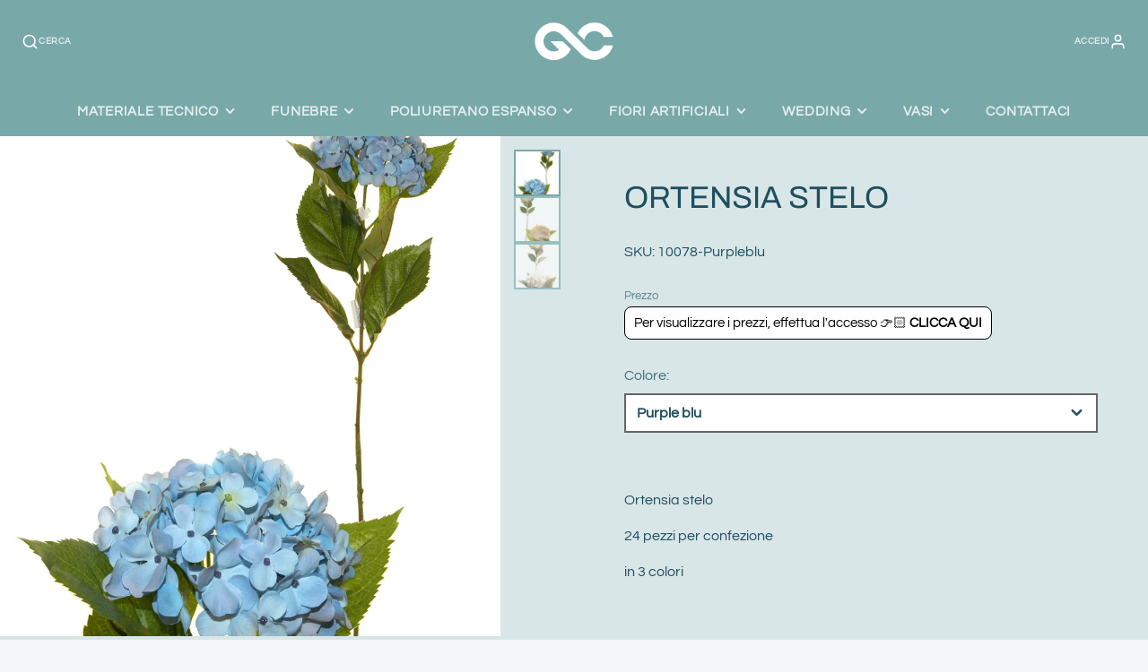

--- FILE ---
content_type: text/html; charset=utf-8
request_url: https://greencompanypescia.it/products/ortensia-stelo
body_size: 24657
content:
<!doctype html>
<html class="no-js" lang="it">
  <head>
  <!-- Google Tag Manager -->
<script>
    window.dataLayer = window.dataLayer || [];
</script>
<script>(function(w,d,s,l,i){w[l]=w[l]||[];w[l].push({'gtm.start':
new Date().getTime(),event:'gtm.js'});var f=d.getElementsByTagName(s)[0],
j=d.createElement(s),dl=l!='dataLayer'?'&l='+l:'';j.async=true;j.src=
'https://www.googletagmanager.com/gtm.js?id='+i+dl;f.parentNode.insertBefore(j,f);
})(window,document,'script','dataLayer','GTM-TFGQ32X');</script>
<!-- End Google Tag Manager -->

    <meta charset="utf-8">
    <meta http-equiv="X-UA-Compatible" content="IE=edge">
    <meta name="viewport" content="width=device-width,initial-scale=1">
    <meta name="theme-color" content="">
    <link rel="canonical" href="https://greencompanypescia.it/products/ortensia-stelo">
    <link rel="preconnect" href="https://cdn.shopify.com" crossorigin><link rel="icon" type="image/png" href="//greencompanypescia.it/cdn/shop/files/Progetto_senza_titolo_44_32x32.png?v=1669745675"><link rel="preconnect" href="https://fonts.shopifycdn.com" crossorigin><title>Ortensia stelo</title>
    
    
      <meta name="description" content="Ortensia stelo 24 pezzi per confezione in 3 colori">
    

    

<meta property="og:site_name" content="Green Company Srl">
<meta property="og:url" content="https://greencompanypescia.it/products/ortensia-stelo">
<meta property="og:title" content="Ortensia stelo">
<meta property="og:type" content="product">
<meta property="og:description" content="Ortensia stelo 24 pezzi per confezione in 3 colori"><meta property="og:image" content="http://greencompanypescia.it/cdn/shop/products/10078-purpleblu.jpg?v=1647378853">
  <meta property="og:image:secure_url" content="https://greencompanypescia.it/cdn/shop/products/10078-purpleblu.jpg?v=1647378853">
  <meta property="og:image:width" content="1241">
  <meta property="og:image:height" content="1593"><meta property="og:price:amount" content="96,00">
  <meta property="og:price:currency" content="EUR"><meta name="twitter:card" content="summary_large_image">
<meta name="twitter:title" content="Ortensia stelo">
<meta name="twitter:description" content="Ortensia stelo 24 pezzi per confezione in 3 colori">

    <script src="//greencompanypescia.it/cdn/shop/t/8/assets/core.js?v=63133058106768900461686214704" defer="defer"></script>
    <script>window.performance && window.performance.mark && window.performance.mark('shopify.content_for_header.start');</script><meta name="facebook-domain-verification" content="g1rk4g941fiqcbv9p12bpc4mgve8l5">
<meta name="google-site-verification" content="oAKeysCp7G5G7AnEJf5aY_HOupOEY2utu_L6SF59nBg">
<meta id="shopify-digital-wallet" name="shopify-digital-wallet" content="/59929100451/digital_wallets/dialog">
<link rel="alternate" type="application/json+oembed" href="https://greencompanypescia.it/products/ortensia-stelo.oembed">
<script async="async" src="/checkouts/internal/preloads.js?locale=it-IT"></script>
<script id="shopify-features" type="application/json">{"accessToken":"145087425fb71c82f32ee6bffa8bb831","betas":["rich-media-storefront-analytics"],"domain":"greencompanypescia.it","predictiveSearch":true,"shopId":59929100451,"locale":"it"}</script>
<script>var Shopify = Shopify || {};
Shopify.shop = "green-company-pescia.myshopify.com";
Shopify.locale = "it";
Shopify.currency = {"active":"EUR","rate":"1.0"};
Shopify.country = "IT";
Shopify.theme = {"name":"Duplicate of Live- Galleria(MHT-dev)","id":150098837839,"schema_name":"Galleria","schema_version":"3.0.17","theme_store_id":851,"role":"main"};
Shopify.theme.handle = "null";
Shopify.theme.style = {"id":null,"handle":null};
Shopify.cdnHost = "greencompanypescia.it/cdn";
Shopify.routes = Shopify.routes || {};
Shopify.routes.root = "/";</script>
<script type="module">!function(o){(o.Shopify=o.Shopify||{}).modules=!0}(window);</script>
<script>!function(o){function n(){var o=[];function n(){o.push(Array.prototype.slice.apply(arguments))}return n.q=o,n}var t=o.Shopify=o.Shopify||{};t.loadFeatures=n(),t.autoloadFeatures=n()}(window);</script>
<script id="shop-js-analytics" type="application/json">{"pageType":"product"}</script>
<script defer="defer" async type="module" src="//greencompanypescia.it/cdn/shopifycloud/shop-js/modules/v2/client.init-shop-cart-sync_dvfQaB1V.it.esm.js"></script>
<script defer="defer" async type="module" src="//greencompanypescia.it/cdn/shopifycloud/shop-js/modules/v2/chunk.common_BW-OJwDu.esm.js"></script>
<script defer="defer" async type="module" src="//greencompanypescia.it/cdn/shopifycloud/shop-js/modules/v2/chunk.modal_CX4jaIRf.esm.js"></script>
<script type="module">
  await import("//greencompanypescia.it/cdn/shopifycloud/shop-js/modules/v2/client.init-shop-cart-sync_dvfQaB1V.it.esm.js");
await import("//greencompanypescia.it/cdn/shopifycloud/shop-js/modules/v2/chunk.common_BW-OJwDu.esm.js");
await import("//greencompanypescia.it/cdn/shopifycloud/shop-js/modules/v2/chunk.modal_CX4jaIRf.esm.js");

  window.Shopify.SignInWithShop?.initShopCartSync?.({"fedCMEnabled":true,"windoidEnabled":true});

</script>
<script>(function() {
  var isLoaded = false;
  function asyncLoad() {
    if (isLoaded) return;
    isLoaded = true;
    var urls = ["\/\/d1liekpayvooaz.cloudfront.net\/apps\/customizery\/customizery.js?shop=green-company-pescia.myshopify.com","https:\/\/cdn.shopify.com\/s\/files\/1\/0683\/1371\/0892\/files\/splmn-shopify-prod-August-31.min.js?v=1693985059\u0026shop=green-company-pescia.myshopify.com"];
    for (var i = 0; i < urls.length; i++) {
      var s = document.createElement('script');
      s.type = 'text/javascript';
      s.async = true;
      s.src = urls[i];
      var x = document.getElementsByTagName('script')[0];
      x.parentNode.insertBefore(s, x);
    }
  };
  if(window.attachEvent) {
    window.attachEvent('onload', asyncLoad);
  } else {
    window.addEventListener('load', asyncLoad, false);
  }
})();</script>
<script id="__st">var __st={"a":59929100451,"offset":3600,"reqid":"52e40787-444d-4d9e-a257-b6feefca50c1-1769064511","pageurl":"greencompanypescia.it\/products\/ortensia-stelo","u":"1ee52470280b","p":"product","rtyp":"product","rid":7533770277027};</script>
<script>window.ShopifyPaypalV4VisibilityTracking = true;</script>
<script id="form-persister">!function(){'use strict';const t='contact',e='new_comment',n=[[t,t],['blogs',e],['comments',e],[t,'customer']],o='password',r='form_key',c=['recaptcha-v3-token','g-recaptcha-response','h-captcha-response',o],s=()=>{try{return window.sessionStorage}catch{return}},i='__shopify_v',u=t=>t.elements[r],a=function(){const t=[...n].map((([t,e])=>`form[action*='/${t}']:not([data-nocaptcha='true']) input[name='form_type'][value='${e}']`)).join(',');var e;return e=t,()=>e?[...document.querySelectorAll(e)].map((t=>t.form)):[]}();function m(t){const e=u(t);a().includes(t)&&(!e||!e.value)&&function(t){try{if(!s())return;!function(t){const e=s();if(!e)return;const n=u(t);if(!n)return;const o=n.value;o&&e.removeItem(o)}(t);const e=Array.from(Array(32),(()=>Math.random().toString(36)[2])).join('');!function(t,e){u(t)||t.append(Object.assign(document.createElement('input'),{type:'hidden',name:r})),t.elements[r].value=e}(t,e),function(t,e){const n=s();if(!n)return;const r=[...t.querySelectorAll(`input[type='${o}']`)].map((({name:t})=>t)),u=[...c,...r],a={};for(const[o,c]of new FormData(t).entries())u.includes(o)||(a[o]=c);n.setItem(e,JSON.stringify({[i]:1,action:t.action,data:a}))}(t,e)}catch(e){console.error('failed to persist form',e)}}(t)}const f=t=>{if('true'===t.dataset.persistBound)return;const e=function(t,e){const n=function(t){return'function'==typeof t.submit?t.submit:HTMLFormElement.prototype.submit}(t).bind(t);return function(){let t;return()=>{t||(t=!0,(()=>{try{e(),n()}catch(t){(t=>{console.error('form submit failed',t)})(t)}})(),setTimeout((()=>t=!1),250))}}()}(t,(()=>{m(t)}));!function(t,e){if('function'==typeof t.submit&&'function'==typeof e)try{t.submit=e}catch{}}(t,e),t.addEventListener('submit',(t=>{t.preventDefault(),e()})),t.dataset.persistBound='true'};!function(){function t(t){const e=(t=>{const e=t.target;return e instanceof HTMLFormElement?e:e&&e.form})(t);e&&m(e)}document.addEventListener('submit',t),document.addEventListener('DOMContentLoaded',(()=>{const e=a();for(const t of e)f(t);var n;n=document.body,new window.MutationObserver((t=>{for(const e of t)if('childList'===e.type&&e.addedNodes.length)for(const t of e.addedNodes)1===t.nodeType&&'FORM'===t.tagName&&a().includes(t)&&f(t)})).observe(n,{childList:!0,subtree:!0,attributes:!1}),document.removeEventListener('submit',t)}))}()}();</script>
<script integrity="sha256-4kQ18oKyAcykRKYeNunJcIwy7WH5gtpwJnB7kiuLZ1E=" data-source-attribution="shopify.loadfeatures" defer="defer" src="//greencompanypescia.it/cdn/shopifycloud/storefront/assets/storefront/load_feature-a0a9edcb.js" crossorigin="anonymous"></script>
<script data-source-attribution="shopify.dynamic_checkout.dynamic.init">var Shopify=Shopify||{};Shopify.PaymentButton=Shopify.PaymentButton||{isStorefrontPortableWallets:!0,init:function(){window.Shopify.PaymentButton.init=function(){};var t=document.createElement("script");t.src="https://greencompanypescia.it/cdn/shopifycloud/portable-wallets/latest/portable-wallets.it.js",t.type="module",document.head.appendChild(t)}};
</script>
<script data-source-attribution="shopify.dynamic_checkout.buyer_consent">
  function portableWalletsHideBuyerConsent(e){var t=document.getElementById("shopify-buyer-consent"),n=document.getElementById("shopify-subscription-policy-button");t&&n&&(t.classList.add("hidden"),t.setAttribute("aria-hidden","true"),n.removeEventListener("click",e))}function portableWalletsShowBuyerConsent(e){var t=document.getElementById("shopify-buyer-consent"),n=document.getElementById("shopify-subscription-policy-button");t&&n&&(t.classList.remove("hidden"),t.removeAttribute("aria-hidden"),n.addEventListener("click",e))}window.Shopify?.PaymentButton&&(window.Shopify.PaymentButton.hideBuyerConsent=portableWalletsHideBuyerConsent,window.Shopify.PaymentButton.showBuyerConsent=portableWalletsShowBuyerConsent);
</script>
<script data-source-attribution="shopify.dynamic_checkout.cart.bootstrap">document.addEventListener("DOMContentLoaded",(function(){function t(){return document.querySelector("shopify-accelerated-checkout-cart, shopify-accelerated-checkout")}if(t())Shopify.PaymentButton.init();else{new MutationObserver((function(e,n){t()&&(Shopify.PaymentButton.init(),n.disconnect())})).observe(document.body,{childList:!0,subtree:!0})}}));
</script>

<script>window.performance && window.performance.mark && window.performance.mark('shopify.content_for_header.end');</script>

    

  <style data-shopify>
    @font-face {
  font-family: Questrial;
  font-weight: 400;
  font-style: normal;
  font-display: swap;
  src: url("//greencompanypescia.it/cdn/fonts/questrial/questrial_n4.66abac5d8209a647b4bf8089b0451928ef144c07.woff2") format("woff2"),
       url("//greencompanypescia.it/cdn/fonts/questrial/questrial_n4.e86c53e77682db9bf4b0ee2dd71f214dc16adda4.woff") format("woff");
}

    
    
    
    @font-face {
  font-family: Archivo;
  font-weight: 400;
  font-style: normal;
  font-display: swap;
  src: url("//greencompanypescia.it/cdn/fonts/archivo/archivo_n4.dc8d917cc69af0a65ae04d01fd8eeab28a3573c9.woff2") format("woff2"),
       url("//greencompanypescia.it/cdn/fonts/archivo/archivo_n4.bd6b9c34fdb81d7646836be8065ce3c80a2cc984.woff") format("woff");
}


    :root {
      --font-body-family: Questrial, sans-serif;
      --font-body-style: normal;
      --font-body-weight: 400;
      --font-body-weight-bold: bold;

      --font-heading-family: Archivo, sans-serif;
      --font-heading-style: normal;
      --font-heading-weight: 400;

      --font-size-base: 16px;

      --line-height-base: 1.5;

    
      --headings-text-transfrom: uppercase;
    


      --color-text: 31, 78, 95;
      --color-background: 244, 247, 247;
      --color-alt-background: 216, 230, 231;
      --color-accent: 121, 168, 169;
      --color-accent-c: 255, 255, 255;
      --color-border: 121, 168, 169;
      --color-sale-price: 121, 168, 169;
      --color-star-rating: 246, 164, 41;
      --color-error: 220, 53, 69;
      --color-success: 25, 135, 84;
      --color-warning: 255, 193, 84;

      --spacer: 1rem;
      --color-link: 121, 168, 169;

    
    }
  </style>

    <link href="//greencompanypescia.it/cdn/shop/t/8/assets/core.css?v=38208229147121646911686214704" rel="stylesheet" type="text/css" media="all" />
    <link href="//greencompanypescia.it/cdn/shop/t/8/assets/button.css?v=111289477207729260801686214704" rel="stylesheet" type="text/css" media="all" />
    <link href="//greencompanypescia.it/cdn/shop/t/8/assets/grid.css?v=11702592609294003071686214704" rel="stylesheet" type="text/css" media="all" />
    <link href="//greencompanypescia.it/cdn/shop/t/8/assets/media.css?v=183748805858599549571686214704" rel="stylesheet" type="text/css" media="all" />
    <link href="//greencompanypescia.it/cdn/shop/t/8/assets/hero.css?v=33164665316177105661686214704" rel="stylesheet" type="text/css" media="all" />
    <link href="//greencompanypescia.it/cdn/shop/t/8/assets/price.css?v=102684717946833225161686214704" rel="stylesheet" type="text/css" media="all" />

    <link rel="stylesheet" href="//greencompanypescia.it/cdn/shop/t/8/assets/spinner.css?v=92007237165765654941686214704" media="print" onload="this.media='all'">
    <noscript><link href="//greencompanypescia.it/cdn/shop/t/8/assets/spinner.css?v=92007237165765654941686214704" rel="stylesheet" type="text/css" media="all" /></noscript>
    
      <link rel="stylesheet" href="//greencompanypescia.it/cdn/shop/t/8/assets/animation-section-reveal.css?v=168062857508793881751686214704" media="print" onload="this.media='all'">
    
<link rel="preload" as="font" href="//greencompanypescia.it/cdn/fonts/questrial/questrial_n4.66abac5d8209a647b4bf8089b0451928ef144c07.woff2" type="font/woff2" crossorigin><link rel="preload" as="font" href="//greencompanypescia.it/cdn/fonts/archivo/archivo_n4.dc8d917cc69af0a65ae04d01fd8eeab28a3573c9.woff2" type="font/woff2" crossorigin><script>document.documentElement.className = document.documentElement.className.replace('no-js', 'js');</script>
     <script src="https://ajax.googleapis.com/ajax/libs/jquery/3.6.4/jquery.min.js"></script>
    <script>
    // function formValidationOverride(arguments) {
    //     console.log('voslo');
    //     console.log($);
    //     jQuery = arguments[0];
    //     jQuery('#AFAdvancedRegistrationWrapper .formErrorsSection').empty();
    //     jQuery('#AFAdvancedRegistrationWrapper .formErrorsSection').hide();
    //     jQuery('#AFAdvancedRegistrationWrapper #custom_registration_form .form-group').each(function() {
    //         jQuery(this).removeClass('has-error');
    //         jQuery(this).find('.fieldLabel .alert-danger').remove();
    //     });
    
    //     blankFields = [];
    //     if (jQuery('#AFAdvancedRegistrationWrapper #custom_registration_form .first_name').val().length == 0 && parseInt(jQuery('#AFAdvancedRegistrationWrapper #custom_registration_form .first_name').parent().attr('data-is-mandatory')) == 1) {
    //         jQuery('#AFAdvancedRegistrationWrapper #custom_registration_form .first_name').parents('.form-group:eq(0)').addClass('has-error');
    //         blankFields.push(jQuery('#AFAdvancedRegistrationWrapper #custom_registration_form .first_name').parent().attr('data-name'));
    //     }
    //     if (jQuery('#AFAdvancedRegistrationWrapper #custom_registration_form .last_name').val().length == 0 && parseInt(jQuery('#AFAdvancedRegistrationWrapper #custom_registration_form .last_name').parent().attr('data-is-mandatory')) == 1) {
    //         jQuery('#AFAdvancedRegistrationWrapper #custom_registration_form .last_name').parents('.form-group:eq(0)').addClass('has-error');
    //         blankFields.push(jQuery('#AFAdvancedRegistrationWrapper #custom_registration_form .last_name').parent().attr('data-name'));
    //     }
    //     if (jQuery('#AFAdvancedRegistrationWrapper #custom_registration_form .email').val().length == 0) {
    //         jQuery('#AFAdvancedRegistrationWrapper #custom_registration_form .email').parents('.form-group:eq(0)').addClass('has-error');
    //         blankFields.push(jQuery('#AFAdvancedRegistrationWrapper #custom_registration_form .email').parent().attr('data-name'));
    //     }
    //     if (jQuery('#AFAdvancedRegistrationWrapper #custom_registration_form .password').val().length == 0) {
    //         jQuery('#AFAdvancedRegistrationWrapper #custom_registration_form .password').parents('.form-group:eq(0)').addClass('has-error');
    //         blankFields.push(jQuery('#AFAdvancedRegistrationWrapper #custom_registration_form .password').parent().attr('data-name'));
    //     }
    //     if (jQuery('#AFAdvancedRegistrationWrapper #custom_registration_form #custom_password_confirm').length > 0) {
    //         if (jQuery('#AFAdvancedRegistrationWrapper #custom_registration_form .password').val() != jQuery('#AFAdvancedRegistrationWrapper #custom_registration_form #custom_password_confirm').val()) {
    //             blankFields.push(vc_passwords_are_different_warning);
    //             jQuery('#AFAdvancedRegistrationWrapper #custom_registration_form .password').parents('.form-group:eq(0)').addClass('has-error');
    //             jQuery('#AFAdvancedRegistrationWrapper #custom_registration_form #custom_password_confirm').parents('.form-group:eq(0)').addClass('has-error');
    //         }
    //     }
    //     jQuery('#AFAdvancedRegistrationWrapper #custom_registration_form .customField').each(function() {
    //         if (parseInt(jQuery(this).attr('data-is-mandatory')) == 1) {
    //             if ((jQuery(this).attr('data-type') == 'checkbox' || jQuery(this).attr('data-type') == 'radio') && !jQuery(this).find('.customFieldElement').is(':checked')) {
    //                 jQuery(this).parents('.form-group:eq(0)').addClass('has-error');
    //                 blankFields.push(jQuery(this).attr('data-name'));
    //             } else {
    //                 if (jQuery(this).find('.customFieldElement').val().length == 0) {
    //                     jQuery(this).parents('.form-group:eq(0)').addClass('has-error');
    //                     blankFields.push(jQuery(this).attr('data-name'));
    //                 }
    //             }
    //         }
    //     });
    
    //     if (blankFields.length > 0) {
    //         jQuery('#AFAdvancedRegistrationWrapper .formErrorsSection').append('<div>' + vc_blank_fields_warning + ':</div><ul class="blankFields"></ul>');
    //         jQuery.each(blankFields, function(index, value) {
    //             jQuery('#AFAdvancedRegistrationWrapper .formErrorsSection ul').append('<li>' + value + '</li>')
    //         });
    //     }
    
    //     if (blankFields.length > 0) {
    //         jQuery('#AFAdvancedRegistrationWrapper .formErrorsSection').show();
    //         jQuery('html, body').animate({
    //             scrollTop: (jQuery('#AFAdvancedRegistrationWrapper .formErrorsSection').offset().top - 90)
    //         }, 500);
    //         return false;
    //     }
    //     return true;
    // }
</script>
  <!-- BEGIN app block: shopify://apps/klaviyo-email-marketing-sms/blocks/klaviyo-onsite-embed/2632fe16-c075-4321-a88b-50b567f42507 -->












  <script async src="https://static.klaviyo.com/onsite/js/WGdQeC/klaviyo.js?company_id=WGdQeC"></script>
  <script>!function(){if(!window.klaviyo){window._klOnsite=window._klOnsite||[];try{window.klaviyo=new Proxy({},{get:function(n,i){return"push"===i?function(){var n;(n=window._klOnsite).push.apply(n,arguments)}:function(){for(var n=arguments.length,o=new Array(n),w=0;w<n;w++)o[w]=arguments[w];var t="function"==typeof o[o.length-1]?o.pop():void 0,e=new Promise((function(n){window._klOnsite.push([i].concat(o,[function(i){t&&t(i),n(i)}]))}));return e}}})}catch(n){window.klaviyo=window.klaviyo||[],window.klaviyo.push=function(){var n;(n=window._klOnsite).push.apply(n,arguments)}}}}();</script>

  
    <script id="viewed_product">
      if (item == null) {
        var _learnq = _learnq || [];

        var MetafieldReviews = null
        var MetafieldYotpoRating = null
        var MetafieldYotpoCount = null
        var MetafieldLooxRating = null
        var MetafieldLooxCount = null
        var okendoProduct = null
        var okendoProductReviewCount = null
        var okendoProductReviewAverageValue = null
        try {
          // The following fields are used for Customer Hub recently viewed in order to add reviews.
          // This information is not part of __kla_viewed. Instead, it is part of __kla_viewed_reviewed_items
          MetafieldReviews = {};
          MetafieldYotpoRating = null
          MetafieldYotpoCount = null
          MetafieldLooxRating = null
          MetafieldLooxCount = null

          okendoProduct = null
          // If the okendo metafield is not legacy, it will error, which then requires the new json formatted data
          if (okendoProduct && 'error' in okendoProduct) {
            okendoProduct = null
          }
          okendoProductReviewCount = okendoProduct ? okendoProduct.reviewCount : null
          okendoProductReviewAverageValue = okendoProduct ? okendoProduct.reviewAverageValue : null
        } catch (error) {
          console.error('Error in Klaviyo onsite reviews tracking:', error);
        }

        var item = {
          Name: "Ortensia stelo",
          ProductID: 7533770277027,
          Categories: ["Confezionamento funebre","Fiori artificiali","Stelo"],
          ImageURL: "https://greencompanypescia.it/cdn/shop/products/10078-purpleblu_grande.jpg?v=1647378853",
          URL: "https://greencompanypescia.it/products/ortensia-stelo",
          Brand: "green company pescia",
          Price: "€96,00",
          Value: "96,00",
          CompareAtPrice: "€0,00"
        };
        _learnq.push(['track', 'Viewed Product', item]);
        _learnq.push(['trackViewedItem', {
          Title: item.Name,
          ItemId: item.ProductID,
          Categories: item.Categories,
          ImageUrl: item.ImageURL,
          Url: item.URL,
          Metadata: {
            Brand: item.Brand,
            Price: item.Price,
            Value: item.Value,
            CompareAtPrice: item.CompareAtPrice
          },
          metafields:{
            reviews: MetafieldReviews,
            yotpo:{
              rating: MetafieldYotpoRating,
              count: MetafieldYotpoCount,
            },
            loox:{
              rating: MetafieldLooxRating,
              count: MetafieldLooxCount,
            },
            okendo: {
              rating: okendoProductReviewAverageValue,
              count: okendoProductReviewCount,
            }
          }
        }]);
      }
    </script>
  




  <script>
    window.klaviyoReviewsProductDesignMode = false
  </script>







<!-- END app block --><!-- BEGIN app block: shopify://apps/singleton-verify-customers/blocks/app-block/442187bd-1b53-4604-802b-3ad4a61e44cc -->
    

    
    
    
    
    
    
    
    

    
        
        
        
        
          <!-- BEGIN app snippet: init -->

<script type="text/javascript">
    var customerApproved = false;
    var customerAccountEnabled = false;
    var vcElementsToShowMessageForVisitors = '.hidePrice';
</script>

    <script type="text/javascript">
        var customerAccountEnabled = true;
    </script>
    
    
    
    
    
    
        
    
    
        
            <div id="verifyCustomersStyles" class="tae">
                <style>
                    .hidePrice {display:none !important;}
                </style>
            </div>
            
            <div id="verifyCustomersConfigStyles" class="tae">
                <style>
                    a[href*="/cart"], form[action*="/cart/add"] button, form button[name="add"], form[action*="/cart/add"] input[type="submit"],.shopify-payment-button, .product__policies {display:none !important}
                </style>
            </div>
        
    





    <script type="text/javascript">
        function setCookie(cname, cvalue, exdays) {
            var d = new Date();
            d.setTime(d.getTime() + (exdays * 24 * 60 * 60 * 1000));
            var expires = "expires="+d.toUTCString();
            document.cookie = cname + "=" + cvalue + ";" + expires + ";path=/";
        }

        function getCookie(cname) {
            var name = cname + "=";
            var ca = document.cookie.split(';');
            for(var i = 0; i < ca.length; i++) {
                var c = ca[i];
                while (c.charAt(0) == ' ') {
                    c = c.substring(1);
                }
                if (c.indexOf(name) == 0) {
                    return c.substring(name.length, c.length);
                }
            }
            return "";
        }
        var redirectToPage = 'https://www.greencompanypescia.it/pages/grazie';
        var vc_customerCanBeRedirected = false;
        

        //ked sa pretazuje tato funkcia, treba ju dat to initu, tesne pred volanie verify-customer-config
        callFunctionVCLiquid('redirectCustomerToSelectedPage', []);
        function redirectCustomerToSelectedPage() {
            if (vc_customerCanBeRedirected && typeof redirectToPage !== 'undefined') {
                if (redirectToPage.length > 0) {
                    customerID = '';
                    if (getCookie(customerID).length == 0) {
                        setCookie(customerID, true, 9999);
                        window.location.replace(redirectToPage);
                    }
                }
            }
        }

        function callFunctionVCLiquid(fnName, arguments) {
            if (typeof window[fnName + 'Override'] !== 'undefined') {
                return window[fnName + 'Override'](arguments);
            } else {
                return window[fnName](arguments);
            }
        }
    </script>

<!-- END app snippet -->
        
        <!-- BEGIN app snippet: configs --><script type="text/javascript">
    

    var showMessageBoxInsteadOfPrices = '1';
    var messageForVisitors = 'Per visualizzare i prezzi, effettua l\'accesso 👉🏻 {LOGIN}';
    var loginLinkText = 'CLICCA QUI';
    var registrationLinkText = 'Registrati';
    var backgroundColorOfMassageBox = '#ffffff';
    var textColorOfMassageBox = '#000000';
    var fontSize = '15';
    var showBorderOnMessageBox = '1';
    var showBorderRadiusOnMessageBox = '1';
    var inheritFonts = '1';
    var borderWidth = '1';
    var borderColorOfMassageBox = '#000000';
    var returnToPreviousPage = '1';
    var canApproveBasedOnTags = '1';
    var hasShowHideProducts = '0';
    var showHideProductsType = '1';
    var smallCartpath = 'a[href*="/cart"]';
    var addToCartButtonPath = 'form[action*="/cart/add"] button, form button[name="add"], form[action*="/cart/add"] input[type="submit"],.shopify-payment-button, .product__policies';
    var customDisabledPaths = '';
    var sendMailToAdminAfterRegistration = '0';
    var adminEmails = 'greencompanypesciashop@gmail.com';
    var sendMailToCustomerAfterApprove = '1';
    var redirectToPage = 'https://www.greencompanypescia.it/pages/grazie';
    var displayType = '2';
    var functionality_type = '1';
    var psNotApprovedLoginMessage = 'Your account is not approved now, we will inform you about approving by email';

    var vc_show_hide_products = [];
    var vc_collections_products_ids = {};
    
    

    var vcIsCart = false;
    
    var vcIsHomePage = false;
    
    var vcIsAccountPage = false;
    

    var vc_customer_tags = JSON.parse(JSON.stringify(null));
    var vc_approving_tags = ["Fiori","garden","piante"];
</script>
<!-- END app snippet -->
        <!-- BEGIN app snippet: extended-registration -->
    
    
    
    
    

<!-- END app snippet -->
        <!-- BEGIN app snippet: scripts -->

    <script src='https://cdn.shopify.com/extensions/019b12f7-1215-74f3-99e6-b6fbca22c443/singleton-verify-customers-16/assets/main_v6_pro.js' defer></script>

<!-- END app snippet -->
    



<!-- END app block --><link href="https://monorail-edge.shopifysvc.com" rel="dns-prefetch">
<script>(function(){if ("sendBeacon" in navigator && "performance" in window) {try {var session_token_from_headers = performance.getEntriesByType('navigation')[0].serverTiming.find(x => x.name == '_s').description;} catch {var session_token_from_headers = undefined;}var session_cookie_matches = document.cookie.match(/_shopify_s=([^;]*)/);var session_token_from_cookie = session_cookie_matches && session_cookie_matches.length === 2 ? session_cookie_matches[1] : "";var session_token = session_token_from_headers || session_token_from_cookie || "";function handle_abandonment_event(e) {var entries = performance.getEntries().filter(function(entry) {return /monorail-edge.shopifysvc.com/.test(entry.name);});if (!window.abandonment_tracked && entries.length === 0) {window.abandonment_tracked = true;var currentMs = Date.now();var navigation_start = performance.timing.navigationStart;var payload = {shop_id: 59929100451,url: window.location.href,navigation_start,duration: currentMs - navigation_start,session_token,page_type: "product"};window.navigator.sendBeacon("https://monorail-edge.shopifysvc.com/v1/produce", JSON.stringify({schema_id: "online_store_buyer_site_abandonment/1.1",payload: payload,metadata: {event_created_at_ms: currentMs,event_sent_at_ms: currentMs}}));}}window.addEventListener('pagehide', handle_abandonment_event);}}());</script>
<script id="web-pixels-manager-setup">(function e(e,d,r,n,o){if(void 0===o&&(o={}),!Boolean(null===(a=null===(i=window.Shopify)||void 0===i?void 0:i.analytics)||void 0===a?void 0:a.replayQueue)){var i,a;window.Shopify=window.Shopify||{};var t=window.Shopify;t.analytics=t.analytics||{};var s=t.analytics;s.replayQueue=[],s.publish=function(e,d,r){return s.replayQueue.push([e,d,r]),!0};try{self.performance.mark("wpm:start")}catch(e){}var l=function(){var e={modern:/Edge?\/(1{2}[4-9]|1[2-9]\d|[2-9]\d{2}|\d{4,})\.\d+(\.\d+|)|Firefox\/(1{2}[4-9]|1[2-9]\d|[2-9]\d{2}|\d{4,})\.\d+(\.\d+|)|Chrom(ium|e)\/(9{2}|\d{3,})\.\d+(\.\d+|)|(Maci|X1{2}).+ Version\/(15\.\d+|(1[6-9]|[2-9]\d|\d{3,})\.\d+)([,.]\d+|)( \(\w+\)|)( Mobile\/\w+|) Safari\/|Chrome.+OPR\/(9{2}|\d{3,})\.\d+\.\d+|(CPU[ +]OS|iPhone[ +]OS|CPU[ +]iPhone|CPU IPhone OS|CPU iPad OS)[ +]+(15[._]\d+|(1[6-9]|[2-9]\d|\d{3,})[._]\d+)([._]\d+|)|Android:?[ /-](13[3-9]|1[4-9]\d|[2-9]\d{2}|\d{4,})(\.\d+|)(\.\d+|)|Android.+Firefox\/(13[5-9]|1[4-9]\d|[2-9]\d{2}|\d{4,})\.\d+(\.\d+|)|Android.+Chrom(ium|e)\/(13[3-9]|1[4-9]\d|[2-9]\d{2}|\d{4,})\.\d+(\.\d+|)|SamsungBrowser\/([2-9]\d|\d{3,})\.\d+/,legacy:/Edge?\/(1[6-9]|[2-9]\d|\d{3,})\.\d+(\.\d+|)|Firefox\/(5[4-9]|[6-9]\d|\d{3,})\.\d+(\.\d+|)|Chrom(ium|e)\/(5[1-9]|[6-9]\d|\d{3,})\.\d+(\.\d+|)([\d.]+$|.*Safari\/(?![\d.]+ Edge\/[\d.]+$))|(Maci|X1{2}).+ Version\/(10\.\d+|(1[1-9]|[2-9]\d|\d{3,})\.\d+)([,.]\d+|)( \(\w+\)|)( Mobile\/\w+|) Safari\/|Chrome.+OPR\/(3[89]|[4-9]\d|\d{3,})\.\d+\.\d+|(CPU[ +]OS|iPhone[ +]OS|CPU[ +]iPhone|CPU IPhone OS|CPU iPad OS)[ +]+(10[._]\d+|(1[1-9]|[2-9]\d|\d{3,})[._]\d+)([._]\d+|)|Android:?[ /-](13[3-9]|1[4-9]\d|[2-9]\d{2}|\d{4,})(\.\d+|)(\.\d+|)|Mobile Safari.+OPR\/([89]\d|\d{3,})\.\d+\.\d+|Android.+Firefox\/(13[5-9]|1[4-9]\d|[2-9]\d{2}|\d{4,})\.\d+(\.\d+|)|Android.+Chrom(ium|e)\/(13[3-9]|1[4-9]\d|[2-9]\d{2}|\d{4,})\.\d+(\.\d+|)|Android.+(UC? ?Browser|UCWEB|U3)[ /]?(15\.([5-9]|\d{2,})|(1[6-9]|[2-9]\d|\d{3,})\.\d+)\.\d+|SamsungBrowser\/(5\.\d+|([6-9]|\d{2,})\.\d+)|Android.+MQ{2}Browser\/(14(\.(9|\d{2,})|)|(1[5-9]|[2-9]\d|\d{3,})(\.\d+|))(\.\d+|)|K[Aa][Ii]OS\/(3\.\d+|([4-9]|\d{2,})\.\d+)(\.\d+|)/},d=e.modern,r=e.legacy,n=navigator.userAgent;return n.match(d)?"modern":n.match(r)?"legacy":"unknown"}(),u="modern"===l?"modern":"legacy",c=(null!=n?n:{modern:"",legacy:""})[u],f=function(e){return[e.baseUrl,"/wpm","/b",e.hashVersion,"modern"===e.buildTarget?"m":"l",".js"].join("")}({baseUrl:d,hashVersion:r,buildTarget:u}),m=function(e){var d=e.version,r=e.bundleTarget,n=e.surface,o=e.pageUrl,i=e.monorailEndpoint;return{emit:function(e){var a=e.status,t=e.errorMsg,s=(new Date).getTime(),l=JSON.stringify({metadata:{event_sent_at_ms:s},events:[{schema_id:"web_pixels_manager_load/3.1",payload:{version:d,bundle_target:r,page_url:o,status:a,surface:n,error_msg:t},metadata:{event_created_at_ms:s}}]});if(!i)return console&&console.warn&&console.warn("[Web Pixels Manager] No Monorail endpoint provided, skipping logging."),!1;try{return self.navigator.sendBeacon.bind(self.navigator)(i,l)}catch(e){}var u=new XMLHttpRequest;try{return u.open("POST",i,!0),u.setRequestHeader("Content-Type","text/plain"),u.send(l),!0}catch(e){return console&&console.warn&&console.warn("[Web Pixels Manager] Got an unhandled error while logging to Monorail."),!1}}}}({version:r,bundleTarget:l,surface:e.surface,pageUrl:self.location.href,monorailEndpoint:e.monorailEndpoint});try{o.browserTarget=l,function(e){var d=e.src,r=e.async,n=void 0===r||r,o=e.onload,i=e.onerror,a=e.sri,t=e.scriptDataAttributes,s=void 0===t?{}:t,l=document.createElement("script"),u=document.querySelector("head"),c=document.querySelector("body");if(l.async=n,l.src=d,a&&(l.integrity=a,l.crossOrigin="anonymous"),s)for(var f in s)if(Object.prototype.hasOwnProperty.call(s,f))try{l.dataset[f]=s[f]}catch(e){}if(o&&l.addEventListener("load",o),i&&l.addEventListener("error",i),u)u.appendChild(l);else{if(!c)throw new Error("Did not find a head or body element to append the script");c.appendChild(l)}}({src:f,async:!0,onload:function(){if(!function(){var e,d;return Boolean(null===(d=null===(e=window.Shopify)||void 0===e?void 0:e.analytics)||void 0===d?void 0:d.initialized)}()){var d=window.webPixelsManager.init(e)||void 0;if(d){var r=window.Shopify.analytics;r.replayQueue.forEach((function(e){var r=e[0],n=e[1],o=e[2];d.publishCustomEvent(r,n,o)})),r.replayQueue=[],r.publish=d.publishCustomEvent,r.visitor=d.visitor,r.initialized=!0}}},onerror:function(){return m.emit({status:"failed",errorMsg:"".concat(f," has failed to load")})},sri:function(e){var d=/^sha384-[A-Za-z0-9+/=]+$/;return"string"==typeof e&&d.test(e)}(c)?c:"",scriptDataAttributes:o}),m.emit({status:"loading"})}catch(e){m.emit({status:"failed",errorMsg:(null==e?void 0:e.message)||"Unknown error"})}}})({shopId: 59929100451,storefrontBaseUrl: "https://greencompanypescia.it",extensionsBaseUrl: "https://extensions.shopifycdn.com/cdn/shopifycloud/web-pixels-manager",monorailEndpoint: "https://monorail-edge.shopifysvc.com/unstable/produce_batch",surface: "storefront-renderer",enabledBetaFlags: ["2dca8a86"],webPixelsConfigList: [{"id":"953549135","configuration":"{\"config\":\"{\\\"pixel_id\\\":\\\"G-L2GLBBRJF4\\\",\\\"target_country\\\":\\\"IT\\\",\\\"gtag_events\\\":[{\\\"type\\\":\\\"begin_checkout\\\",\\\"action_label\\\":\\\"G-L2GLBBRJF4\\\"},{\\\"type\\\":\\\"search\\\",\\\"action_label\\\":\\\"G-L2GLBBRJF4\\\"},{\\\"type\\\":\\\"view_item\\\",\\\"action_label\\\":[\\\"G-L2GLBBRJF4\\\",\\\"MC-8QXGB1KTBV\\\"]},{\\\"type\\\":\\\"purchase\\\",\\\"action_label\\\":[\\\"G-L2GLBBRJF4\\\",\\\"MC-8QXGB1KTBV\\\"]},{\\\"type\\\":\\\"page_view\\\",\\\"action_label\\\":[\\\"G-L2GLBBRJF4\\\",\\\"MC-8QXGB1KTBV\\\"]},{\\\"type\\\":\\\"add_payment_info\\\",\\\"action_label\\\":\\\"G-L2GLBBRJF4\\\"},{\\\"type\\\":\\\"add_to_cart\\\",\\\"action_label\\\":\\\"G-L2GLBBRJF4\\\"}],\\\"enable_monitoring_mode\\\":false}\"}","eventPayloadVersion":"v1","runtimeContext":"OPEN","scriptVersion":"b2a88bafab3e21179ed38636efcd8a93","type":"APP","apiClientId":1780363,"privacyPurposes":[],"dataSharingAdjustments":{"protectedCustomerApprovalScopes":["read_customer_address","read_customer_email","read_customer_name","read_customer_personal_data","read_customer_phone"]}},{"id":"389808463","configuration":"{\"pixel_id\":\"1624385314398001\",\"pixel_type\":\"facebook_pixel\",\"metaapp_system_user_token\":\"-\"}","eventPayloadVersion":"v1","runtimeContext":"OPEN","scriptVersion":"ca16bc87fe92b6042fbaa3acc2fbdaa6","type":"APP","apiClientId":2329312,"privacyPurposes":["ANALYTICS","MARKETING","SALE_OF_DATA"],"dataSharingAdjustments":{"protectedCustomerApprovalScopes":["read_customer_address","read_customer_email","read_customer_name","read_customer_personal_data","read_customer_phone"]}},{"id":"shopify-app-pixel","configuration":"{}","eventPayloadVersion":"v1","runtimeContext":"STRICT","scriptVersion":"0450","apiClientId":"shopify-pixel","type":"APP","privacyPurposes":["ANALYTICS","MARKETING"]},{"id":"shopify-custom-pixel","eventPayloadVersion":"v1","runtimeContext":"LAX","scriptVersion":"0450","apiClientId":"shopify-pixel","type":"CUSTOM","privacyPurposes":["ANALYTICS","MARKETING"]}],isMerchantRequest: false,initData: {"shop":{"name":"Green Company Srl","paymentSettings":{"currencyCode":"EUR"},"myshopifyDomain":"green-company-pescia.myshopify.com","countryCode":"IT","storefrontUrl":"https:\/\/greencompanypescia.it"},"customer":null,"cart":null,"checkout":null,"productVariants":[{"price":{"amount":96.0,"currencyCode":"EUR"},"product":{"title":"Ortensia stelo","vendor":"green company pescia","id":"7533770277027","untranslatedTitle":"Ortensia stelo","url":"\/products\/ortensia-stelo","type":"Stelo"},"id":"42322895208611","image":{"src":"\/\/greencompanypescia.it\/cdn\/shop\/products\/10078-purpleblu.jpg?v=1647378853"},"sku":"10078-Purpleblu","title":"Purple blu","untranslatedTitle":"Purple blu"},{"price":{"amount":96.0,"currencyCode":"EUR"},"product":{"title":"Ortensia stelo","vendor":"green company pescia","id":"7533770277027","untranslatedTitle":"Ortensia stelo","url":"\/products\/ortensia-stelo","type":"Stelo"},"id":"42322895241379","image":{"src":"\/\/greencompanypescia.it\/cdn\/shop\/products\/10078-pink.jpg?v=1647378854"},"sku":"10078-pink","title":"Pink","untranslatedTitle":"Pink"},{"price":{"amount":96.0,"currencyCode":"EUR"},"product":{"title":"Ortensia stelo","vendor":"green company pescia","id":"7533770277027","untranslatedTitle":"Ortensia stelo","url":"\/products\/ortensia-stelo","type":"Stelo"},"id":"42322895274147","image":{"src":"\/\/greencompanypescia.it\/cdn\/shop\/products\/10078_yellow.jpg?v=1647378854"},"sku":"10078-yellow","title":"Yellow","untranslatedTitle":"Yellow"}],"purchasingCompany":null},},"https://greencompanypescia.it/cdn","fcfee988w5aeb613cpc8e4bc33m6693e112",{"modern":"","legacy":""},{"shopId":"59929100451","storefrontBaseUrl":"https:\/\/greencompanypescia.it","extensionBaseUrl":"https:\/\/extensions.shopifycdn.com\/cdn\/shopifycloud\/web-pixels-manager","surface":"storefront-renderer","enabledBetaFlags":"[\"2dca8a86\"]","isMerchantRequest":"false","hashVersion":"fcfee988w5aeb613cpc8e4bc33m6693e112","publish":"custom","events":"[[\"page_viewed\",{}],[\"product_viewed\",{\"productVariant\":{\"price\":{\"amount\":96.0,\"currencyCode\":\"EUR\"},\"product\":{\"title\":\"Ortensia stelo\",\"vendor\":\"green company pescia\",\"id\":\"7533770277027\",\"untranslatedTitle\":\"Ortensia stelo\",\"url\":\"\/products\/ortensia-stelo\",\"type\":\"Stelo\"},\"id\":\"42322895208611\",\"image\":{\"src\":\"\/\/greencompanypescia.it\/cdn\/shop\/products\/10078-purpleblu.jpg?v=1647378853\"},\"sku\":\"10078-Purpleblu\",\"title\":\"Purple blu\",\"untranslatedTitle\":\"Purple blu\"}}]]"});</script><script>
  window.ShopifyAnalytics = window.ShopifyAnalytics || {};
  window.ShopifyAnalytics.meta = window.ShopifyAnalytics.meta || {};
  window.ShopifyAnalytics.meta.currency = 'EUR';
  var meta = {"product":{"id":7533770277027,"gid":"gid:\/\/shopify\/Product\/7533770277027","vendor":"green company pescia","type":"Stelo","handle":"ortensia-stelo","variants":[{"id":42322895208611,"price":9600,"name":"Ortensia stelo - Purple blu","public_title":"Purple blu","sku":"10078-Purpleblu"},{"id":42322895241379,"price":9600,"name":"Ortensia stelo - Pink","public_title":"Pink","sku":"10078-pink"},{"id":42322895274147,"price":9600,"name":"Ortensia stelo - Yellow","public_title":"Yellow","sku":"10078-yellow"}],"remote":false},"page":{"pageType":"product","resourceType":"product","resourceId":7533770277027,"requestId":"52e40787-444d-4d9e-a257-b6feefca50c1-1769064511"}};
  for (var attr in meta) {
    window.ShopifyAnalytics.meta[attr] = meta[attr];
  }
</script>
<script class="analytics">
  (function () {
    var customDocumentWrite = function(content) {
      var jquery = null;

      if (window.jQuery) {
        jquery = window.jQuery;
      } else if (window.Checkout && window.Checkout.$) {
        jquery = window.Checkout.$;
      }

      if (jquery) {
        jquery('body').append(content);
      }
    };

    var hasLoggedConversion = function(token) {
      if (token) {
        return document.cookie.indexOf('loggedConversion=' + token) !== -1;
      }
      return false;
    }

    var setCookieIfConversion = function(token) {
      if (token) {
        var twoMonthsFromNow = new Date(Date.now());
        twoMonthsFromNow.setMonth(twoMonthsFromNow.getMonth() + 2);

        document.cookie = 'loggedConversion=' + token + '; expires=' + twoMonthsFromNow;
      }
    }

    var trekkie = window.ShopifyAnalytics.lib = window.trekkie = window.trekkie || [];
    if (trekkie.integrations) {
      return;
    }
    trekkie.methods = [
      'identify',
      'page',
      'ready',
      'track',
      'trackForm',
      'trackLink'
    ];
    trekkie.factory = function(method) {
      return function() {
        var args = Array.prototype.slice.call(arguments);
        args.unshift(method);
        trekkie.push(args);
        return trekkie;
      };
    };
    for (var i = 0; i < trekkie.methods.length; i++) {
      var key = trekkie.methods[i];
      trekkie[key] = trekkie.factory(key);
    }
    trekkie.load = function(config) {
      trekkie.config = config || {};
      trekkie.config.initialDocumentCookie = document.cookie;
      var first = document.getElementsByTagName('script')[0];
      var script = document.createElement('script');
      script.type = 'text/javascript';
      script.onerror = function(e) {
        var scriptFallback = document.createElement('script');
        scriptFallback.type = 'text/javascript';
        scriptFallback.onerror = function(error) {
                var Monorail = {
      produce: function produce(monorailDomain, schemaId, payload) {
        var currentMs = new Date().getTime();
        var event = {
          schema_id: schemaId,
          payload: payload,
          metadata: {
            event_created_at_ms: currentMs,
            event_sent_at_ms: currentMs
          }
        };
        return Monorail.sendRequest("https://" + monorailDomain + "/v1/produce", JSON.stringify(event));
      },
      sendRequest: function sendRequest(endpointUrl, payload) {
        // Try the sendBeacon API
        if (window && window.navigator && typeof window.navigator.sendBeacon === 'function' && typeof window.Blob === 'function' && !Monorail.isIos12()) {
          var blobData = new window.Blob([payload], {
            type: 'text/plain'
          });

          if (window.navigator.sendBeacon(endpointUrl, blobData)) {
            return true;
          } // sendBeacon was not successful

        } // XHR beacon

        var xhr = new XMLHttpRequest();

        try {
          xhr.open('POST', endpointUrl);
          xhr.setRequestHeader('Content-Type', 'text/plain');
          xhr.send(payload);
        } catch (e) {
          console.log(e);
        }

        return false;
      },
      isIos12: function isIos12() {
        return window.navigator.userAgent.lastIndexOf('iPhone; CPU iPhone OS 12_') !== -1 || window.navigator.userAgent.lastIndexOf('iPad; CPU OS 12_') !== -1;
      }
    };
    Monorail.produce('monorail-edge.shopifysvc.com',
      'trekkie_storefront_load_errors/1.1',
      {shop_id: 59929100451,
      theme_id: 150098837839,
      app_name: "storefront",
      context_url: window.location.href,
      source_url: "//greencompanypescia.it/cdn/s/trekkie.storefront.1bbfab421998800ff09850b62e84b8915387986d.min.js"});

        };
        scriptFallback.async = true;
        scriptFallback.src = '//greencompanypescia.it/cdn/s/trekkie.storefront.1bbfab421998800ff09850b62e84b8915387986d.min.js';
        first.parentNode.insertBefore(scriptFallback, first);
      };
      script.async = true;
      script.src = '//greencompanypescia.it/cdn/s/trekkie.storefront.1bbfab421998800ff09850b62e84b8915387986d.min.js';
      first.parentNode.insertBefore(script, first);
    };
    trekkie.load(
      {"Trekkie":{"appName":"storefront","development":false,"defaultAttributes":{"shopId":59929100451,"isMerchantRequest":null,"themeId":150098837839,"themeCityHash":"263480709247558735","contentLanguage":"it","currency":"EUR","eventMetadataId":"46a6006e-d5a3-4a64-a383-fb9ab64e9bcb"},"isServerSideCookieWritingEnabled":true,"monorailRegion":"shop_domain","enabledBetaFlags":["65f19447"]},"Session Attribution":{},"S2S":{"facebookCapiEnabled":true,"source":"trekkie-storefront-renderer","apiClientId":580111}}
    );

    var loaded = false;
    trekkie.ready(function() {
      if (loaded) return;
      loaded = true;

      window.ShopifyAnalytics.lib = window.trekkie;

      var originalDocumentWrite = document.write;
      document.write = customDocumentWrite;
      try { window.ShopifyAnalytics.merchantGoogleAnalytics.call(this); } catch(error) {};
      document.write = originalDocumentWrite;

      window.ShopifyAnalytics.lib.page(null,{"pageType":"product","resourceType":"product","resourceId":7533770277027,"requestId":"52e40787-444d-4d9e-a257-b6feefca50c1-1769064511","shopifyEmitted":true});

      var match = window.location.pathname.match(/checkouts\/(.+)\/(thank_you|post_purchase)/)
      var token = match? match[1]: undefined;
      if (!hasLoggedConversion(token)) {
        setCookieIfConversion(token);
        window.ShopifyAnalytics.lib.track("Viewed Product",{"currency":"EUR","variantId":42322895208611,"productId":7533770277027,"productGid":"gid:\/\/shopify\/Product\/7533770277027","name":"Ortensia stelo - Purple blu","price":"96.00","sku":"10078-Purpleblu","brand":"green company pescia","variant":"Purple blu","category":"Stelo","nonInteraction":true,"remote":false},undefined,undefined,{"shopifyEmitted":true});
      window.ShopifyAnalytics.lib.track("monorail:\/\/trekkie_storefront_viewed_product\/1.1",{"currency":"EUR","variantId":42322895208611,"productId":7533770277027,"productGid":"gid:\/\/shopify\/Product\/7533770277027","name":"Ortensia stelo - Purple blu","price":"96.00","sku":"10078-Purpleblu","brand":"green company pescia","variant":"Purple blu","category":"Stelo","nonInteraction":true,"remote":false,"referer":"https:\/\/greencompanypescia.it\/products\/ortensia-stelo"});
      }
    });


        var eventsListenerScript = document.createElement('script');
        eventsListenerScript.async = true;
        eventsListenerScript.src = "//greencompanypescia.it/cdn/shopifycloud/storefront/assets/shop_events_listener-3da45d37.js";
        document.getElementsByTagName('head')[0].appendChild(eventsListenerScript);

})();</script>
  <script>
  if (!window.ga || (window.ga && typeof window.ga !== 'function')) {
    window.ga = function ga() {
      (window.ga.q = window.ga.q || []).push(arguments);
      if (window.Shopify && window.Shopify.analytics && typeof window.Shopify.analytics.publish === 'function') {
        window.Shopify.analytics.publish("ga_stub_called", {}, {sendTo: "google_osp_migration"});
      }
      console.error("Shopify's Google Analytics stub called with:", Array.from(arguments), "\nSee https://help.shopify.com/manual/promoting-marketing/pixels/pixel-migration#google for more information.");
    };
    if (window.Shopify && window.Shopify.analytics && typeof window.Shopify.analytics.publish === 'function') {
      window.Shopify.analytics.publish("ga_stub_initialized", {}, {sendTo: "google_osp_migration"});
    }
  }
</script>
<script
  defer
  src="https://greencompanypescia.it/cdn/shopifycloud/perf-kit/shopify-perf-kit-3.0.4.min.js"
  data-application="storefront-renderer"
  data-shop-id="59929100451"
  data-render-region="gcp-us-east1"
  data-page-type="product"
  data-theme-instance-id="150098837839"
  data-theme-name="Galleria"
  data-theme-version="3.0.17"
  data-monorail-region="shop_domain"
  data-resource-timing-sampling-rate="10"
  data-shs="true"
  data-shs-beacon="true"
  data-shs-export-with-fetch="true"
  data-shs-logs-sample-rate="1"
  data-shs-beacon-endpoint="https://greencompanypescia.it/api/collect"
></script>
</head>

  <body class="preload">
    <svg xmlns="http://www.w3.org/2000/svg" hidden>
    <symbol id="svg-icon-search" viewBox="0 0 24 24" fill="none" stroke="currentColor" stroke-linecap="round" stroke-linejoin="round">
        <circle cx="11" cy="11" r="8"/><line x1="21" y1="21" x2="16.65" y2="16.65"/>
    </symbol>
    <symbol id="svg-icon-cart" viewBox="0 0 24 24" fill="none" stroke="currentColor" stroke-linecap="round" stroke-linejoin="round">
        <path d="M6 2L3 6v14a2 2 0 0 0 2 2h14a2 2 0 0 0 2-2V6l-3-4z"/><line x1="3" y1="6" x2="21" y2="6"/><path d="M16 10a4 4 0 0 1-8 0"/>
    </symbol>
    <symbol id="svg-icon-play-circle" viewBox="0 0 24 24" fill="none" stroke="currentColor" stroke-linecap="round" stroke-linejoin="round">
        <circle cx="12" cy="12" r="10"/><polygon points="10 8 16 12 10 16 10 8"/>
    </symbol>
    <symbol id="svg-icon-chevron-down" viewBox="0 0 24 24" fill="none" stroke="currentColor" stroke-linecap="round" stroke-linejoin="round">
        <polyline points="6 9 12 15 18 9"/>
    </symbol>
    <symbol id="svg-icon-chevron-right" viewBox="0 0 24 24" fill="none" stroke="currentColor" stroke-linecap="round" stroke-linejoin="round">
        <polyline points="9 18 15 12 9 6"/>
    </symbol>
    <symbol id="svg-icon-x" viewBox="0 0 24 24" fill="none" stroke="currentColor" stroke-linecap="round" stroke-linejoin="round">
        <line x1="18" y1="6" x2="6" y2="18"/><line x1="6" y1="6" x2="18" y2="18"/>
    </symbol>
    <symbol id="svg-icon-trash" viewBox="0 0 24 24" fill="none" stroke="currentColor" stroke-linecap="round" stroke-linejoin="round">
        <polyline points="3 6 5 6 21 6"/><path d="M19 6v14a2 2 0 0 1-2 2H7a2 2 0 0 1-2-2V6m3 0V4a2 2 0 0 1 2-2h4a2 2 0 0 1 2 2v2"/>
    </symbol>
    <symbol id="svg-icon-facebook" viewBox="0 0 18 18">
        <path fill="currentColor" d="M16.42.61c.27 0 .5.1.69.28.19.2.28.42.28.7v15.44c0 .27-.1.5-.28.69a.94.94 0 01-.7.28h-4.39v-6.7h2.25l.31-2.65h-2.56v-1.7c0-.4.1-.72.28-.93.18-.2.5-.32 1-.32h1.37V3.35c-.6-.06-1.27-.1-2.01-.1-1.01 0-1.83.3-2.45.9-.62.6-.93 1.44-.93 2.53v1.97H7.04v2.65h2.24V18H.98c-.28 0-.5-.1-.7-.28a.94.94 0 01-.28-.7V1.59c0-.27.1-.5.28-.69a.94.94 0 01.7-.28h15.44z"></path>
    </symbol>
    <symbol id="svg-icon-twitter" viewBox="0 0 18 15">
        <path fill="currentColor" d="M17.64 2.6a7.33 7.33 0 01-1.75 1.82c0 .05 0 .13.02.23l.02.23a9.97 9.97 0 01-1.69 5.54c-.57.85-1.24 1.62-2.02 2.28a9.09 9.09 0 01-2.82 1.6 10.23 10.23 0 01-8.9-.98c.34.02.61.04.83.04 1.64 0 3.1-.5 4.38-1.5a3.6 3.6 0 01-3.3-2.45A2.91 2.91 0 004 9.35a3.47 3.47 0 01-2.02-1.21 3.37 3.37 0 01-.8-2.22v-.03c.46.24.98.37 1.58.4a3.45 3.45 0 01-1.54-2.9c0-.61.14-1.2.45-1.79a9.68 9.68 0 003.2 2.6 10 10 0 004.08 1.07 3 3 0 01-.13-.8c0-.97.34-1.8 1.03-2.48A3.45 3.45 0 0112.4.96a3.49 3.49 0 012.54 1.1c.8-.15 1.54-.44 2.23-.85a3.4 3.4 0 01-1.54 1.94c.74-.1 1.4-.28 2.01-.54z">
    </symbol>
    <symbol id="svg-icon-pinterest" viewBox="0 0 17 18">
        <path fill="currentColor" d="M8.48.58a8.42 8.42 0 015.9 2.45 8.42 8.42 0 011.33 10.08 8.28 8.28 0 01-7.23 4.16 8.5 8.5 0 01-2.37-.32c.42-.68.7-1.29.85-1.8l.59-2.29c.14.28.41.52.8.73.4.2.8.31 1.24.31.87 0 1.65-.25 2.34-.75a4.87 4.87 0 001.6-2.05 7.3 7.3 0 00.56-2.93c0-1.3-.5-2.41-1.49-3.36a5.27 5.27 0 00-3.8-1.43c-.93 0-1.8.16-2.58.48A5.23 5.23 0 002.85 8.6c0 .75.14 1.41.43 1.98.28.56.7.96 1.27 1.2.1.04.19.04.26 0 .07-.03.12-.1.15-.2l.18-.68c.05-.15.02-.3-.11-.45a2.35 2.35 0 01-.57-1.63A3.96 3.96 0 018.6 4.8c1.09 0 1.94.3 2.54.89.61.6.92 1.37.92 2.32 0 .8-.11 1.54-.33 2.21a3.97 3.97 0 01-.93 1.62c-.4.4-.87.6-1.4.6-.43 0-.78-.15-1.06-.47-.27-.32-.36-.7-.26-1.13a111.14 111.14 0 01.47-1.6l.18-.73c.06-.26.09-.47.09-.65 0-.36-.1-.66-.28-.89-.2-.23-.47-.35-.83-.35-.45 0-.83.2-1.13.62-.3.41-.46.93-.46 1.56a4.1 4.1 0 00.18 1.15l.06.15c-.6 2.58-.95 4.1-1.08 4.54-.12.55-.16 1.2-.13 1.94a8.4 8.4 0 01-5-7.65c0-2.3.81-4.28 2.44-5.9A8.04 8.04 0 018.48.57z">
    </symbol>
    <symbol id="svg-icon-instagram" viewBox="0 0 448 512">
        <path fill="currentColor" d="M224.1 141c-63.6 0-114.9 51.3-114.9 114.9s51.3 114.9 114.9 114.9S339 319.5 339 255.9 287.7 141 224.1 141zm0 189.6c-41.1 0-74.7-33.5-74.7-74.7s33.5-74.7 74.7-74.7 74.7 33.5 74.7 74.7-33.6 74.7-74.7 74.7zm146.4-194.3c0 14.9-12 26.8-26.8 26.8-14.9 0-26.8-12-26.8-26.8s12-26.8 26.8-26.8 26.8 12 26.8 26.8zm76.1 27.2c-1.7-35.9-9.9-67.7-36.2-93.9-26.2-26.2-58-34.4-93.9-36.2-37-2.1-147.9-2.1-184.9 0-35.8 1.7-67.6 9.9-93.9 36.1s-34.4 58-36.2 93.9c-2.1 37-2.1 147.9 0 184.9 1.7 35.9 9.9 67.7 36.2 93.9s58 34.4 93.9 36.2c37 2.1 147.9 2.1 184.9 0 35.9-1.7 67.7-9.9 93.9-36.2 26.2-26.2 34.4-58 36.2-93.9 2.1-37 2.1-147.8 0-184.8zM398.8 388c-7.8 19.6-22.9 34.7-42.6 42.6-29.5 11.7-99.5 9-132.1 9s-102.7 2.6-132.1-9c-19.6-7.8-34.7-22.9-42.6-42.6-11.7-29.5-9-99.5-9-132.1s-2.6-102.7 9-132.1c7.8-19.6 22.9-34.7 42.6-42.6 29.5-11.7 99.5-9 132.1-9s102.7-2.6 132.1 9c19.6 7.8 34.7 22.9 42.6 42.6 11.7 29.5 9 99.5 9 132.1s2.7 102.7-9 132.1z"/>
    </symbol>
    <symbol id="svg-icon-tiktok" viewBox="0 0 448 512">
        <path fill="currentColor" d="M448,209.91a210.06,210.06,0,0,1-122.77-39.25V349.38A162.55,162.55,0,1,1,185,188.31V278.2a74.62,74.62,0,1,0,52.23,71.18V0l88,0a121.18,121.18,0,0,0,1.86,22.17h0A122.18,122.18,0,0,0,381,102.39a121.43,121.43,0,0,0,67,20.14Z"/>
    </symbol>
    <symbol id="svg-icon-tumblr" viewBox="0 0 320 512">
        <path fill="currentColor" d="M309.8 480.3c-13.6 14.5-50 31.7-97.4 31.7-120.8 0-147-88.8-147-140.6v-144H17.9c-5.5 0-10-4.5-10-10v-68c0-7.2 4.5-13.6 11.3-16 62-21.8 81.5-76 84.3-117.1.8-11 6.5-16.3 16.1-16.3h70.9c5.5 0 10 4.5 10 10v115.2h83c5.5 0 10 4.4 10 9.9v81.7c0 5.5-4.5 10-10 10h-83.4V360c0 34.2 23.7 53.6 68 35.8 4.8-1.9 9-3.2 12.7-2.2 3.5.9 5.8 3.4 7.4 7.9l22 64.3c1.8 5 3.3 10.6-.4 14.5z"/>
    </symbol>
    <symbol id="svg-icon-snapchat" viewBox="0 0 512 512">
        <path fill="currentColor" d="M510.846 392.673c-5.211 12.157-27.239 21.089-67.36 27.318-2.064 2.786-3.775 14.686-6.507 23.956-1.625 5.566-5.623 8.869-12.128 8.869l-.297-.005c-9.395 0-19.203-4.323-38.852-4.323-26.521 0-35.662 6.043-56.254 20.588-21.832 15.438-42.771 28.764-74.027 27.399-31.646 2.334-58.025-16.908-72.871-27.404-20.714-14.643-29.828-20.582-56.241-20.582-18.864 0-30.736 4.72-38.852 4.72-8.073 0-11.213-4.922-12.422-9.04-2.703-9.189-4.404-21.263-6.523-24.13-20.679-3.209-67.31-11.344-68.498-32.15a10.627 10.627 0 0 1 8.877-11.069c69.583-11.455 100.924-82.901 102.227-85.934.074-.176.155-.344.237-.515 3.713-7.537 4.544-13.849 2.463-18.753-5.05-11.896-26.872-16.164-36.053-19.796-23.715-9.366-27.015-20.128-25.612-27.504 2.437-12.836 21.725-20.735 33.002-15.453 8.919 4.181 16.843 6.297 23.547 6.297 5.022 0 8.212-1.204 9.96-2.171-2.043-35.936-7.101-87.29 5.687-115.969C158.122 21.304 229.705 15.42 250.826 15.42c.944 0 9.141-.089 10.11-.089 52.148 0 102.254 26.78 126.723 81.643 12.777 28.65 7.749 79.792 5.695 116.009 1.582.872 4.357 1.942 8.599 2.139 6.397-.286 13.815-2.389 22.069-6.257 6.085-2.846 14.406-2.461 20.48.058l.029.01c9.476 3.385 15.439 10.215 15.589 17.87.184 9.747-8.522 18.165-25.878 25.018-2.118.835-4.694 1.655-7.434 2.525-9.797 3.106-24.6 7.805-28.616 17.271-2.079 4.904-1.256 11.211 2.46 18.748.087.168.166.342.239.515 1.301 3.03 32.615 74.46 102.23 85.934 6.427 1.058 11.163 7.877 7.725 15.859z"/>
    </symbol>
    <symbol id="svg-icon-youtube" viewBox="0 0 576 512">
        <path fill="currentColor" d="M549.655 124.083c-6.281-23.65-24.787-42.276-48.284-48.597C458.781 64 288 64 288 64S117.22 64 74.629 75.486c-23.497 6.322-42.003 24.947-48.284 48.597-11.412 42.867-11.412 132.305-11.412 132.305s0 89.438 11.412 132.305c6.281 23.65 24.787 41.5 48.284 47.821C117.22 448 288 448 288 448s170.78 0 213.371-11.486c23.497-6.321 42.003-24.171 48.284-47.821 11.412-42.867 11.412-132.305 11.412-132.305s0-89.438-11.412-132.305zm-317.51 213.508V175.185l142.739 81.205-142.739 81.201z"/>
    </symbol>
    <symbol id="svg-icon-vimeo" viewBox="0 0 448 512">
        <path fill="currentColor" d="M447.8 153.6c-2 43.6-32.4 103.3-91.4 179.1-60.9 79.2-112.4 118.8-154.6 118.8-26.1 0-48.2-24.1-66.3-72.3C100.3 250 85.3 174.3 56.2 174.3c-3.4 0-15.1 7.1-35.2 21.1L0 168.2c51.6-45.3 100.9-95.7 131.8-98.5 34.9-3.4 56.3 20.5 64.4 71.5 28.7 181.5 41.4 208.9 93.6 126.7 18.7-29.6 28.8-52.1 30.2-67.6 4.8-45.9-35.8-42.8-63.3-31 22-72.1 64.1-107.1 126.2-105.1 45.8 1.2 67.5 31.1 64.9 89.4z"/>
    </symbol>
    <symbol id="svg-icon-plus" viewBox="0 0 24 24" fill="none" stroke="currentColor" stroke-linecap="round" stroke-linejoin="round">
        <line x1="12" y1="5" x2="12" y2="19"/><line x1="5" y1="12" x2="19" y2="12"/>
    </symbol>
    <symbol id="svg-icon-minus" viewBox="0 0 24 24" fill="none" stroke="currentColor" stroke-linecap="round" stroke-linejoin="round">
        <line x1="5" y1="12" x2="19" y2="12"/>
    </symbol>
    <symbol id="svg-icon-alert" viewBox="0 0 24 24" fill="none" stroke="currentColor" stroke-linecap="round" stroke-linejoin="round">
        <circle cx="12" cy="12" r="10"/><line x1="12" y1="8" x2="12" y2="12"/><line x1="12" y1="16" x2="12.01" y2="16"/>
    </symbol>
    <symbol id="svg-icon-arrow-right" viewBox="0 0 24 24" fill="none" stroke="currentColor" stroke-linecap="round" stroke-linejoin="round">
        <line x1="5" y1="12" x2="19" y2="12"/><polyline points="12 5 19 12 12 19"/>
    </symbol>
    <symbol id="svg-icon-arrow-left" viewBox="0 0 24 24" fill="none" stroke="currentColor" stroke-linecap="round" stroke-linejoin="round">
        <line x1="19" y1="12" x2="5" y2="12"/><polyline points="12 19 5 12 12 5"/>
    </symbol>
    <symbol id="svg-icon-check" viewBox="0 0 24 24" fill="none" stroke="currentColor" stroke-linecap="round" stroke-linejoin="round">
        <polyline points="20 6 9 17 4 12"/>
    </symbol>
    <symbol id="svg-icon-star" viewBox="0 0 576 512">
        <path fill="currentColor" d="M259.3 17.8L194 150.2 47.9 171.5c-26.2 3.8-36.7 36.1-17.7 54.6l105.7 103-25 145.5c-4.5 26.3 23.2 46 46.4 33.7L288 439.6l130.7 68.7c23.2 12.2 50.9-7.4 46.4-33.7l-25-145.5 105.7-103c19-18.5 8.5-50.8-17.7-54.6L382 150.2 316.7 17.8c-11.7-23.6-45.6-23.9-57.4 0z"/>
    </symbol>
    <symbol id="svg-icon-half-star" viewBox="0 0 536 512">
        <path fill="currentColor" d="M508.55 171.51L362.18 150.2 296.77 17.81C290.89 5.98 279.42 0 267.95 0c-11.4 0-22.79 5.9-28.69 17.81l-65.43 132.38-146.38 21.29c-26.25 3.8-36.77 36.09-17.74 54.59l105.89 103-25.06 145.48C86.98 495.33 103.57 512 122.15 512c4.93 0 10-1.17 14.87-3.75l130.95-68.68 130.94 68.7c4.86 2.55 9.92 3.71 14.83 3.71 18.6 0 35.22-16.61 31.66-37.4l-25.03-145.49 105.91-102.98c19.04-18.5 8.52-50.8-17.73-54.6zm-121.74 123.2l-18.12 17.62 4.28 24.88 19.52 113.45-102.13-53.59-22.38-11.74.03-317.19 51.03 103.29 11.18 22.63 25.01 3.64 114.23 16.63-82.65 80.38z"/>
    </symbol>
    <symbol id="svg-icon-play" viewBox="0 0 448 512">
        <path fill="currentColor" d="M424.4 214.7L72.4 6.6C43.8-10.3 0 6.1 0 47.9V464c0 37.5 40.7 60.1 72.4 41.3l352-208c31.4-18.5 31.5-64.1 0-82.6z"/>
    </symbol>
    <symbol id="svg-icon-menu" viewBox="0 0 24 24" fill="none" stroke="currentColor" stroke-linecap="round" stroke-linejoin="round">
        <line x1="3" y1="12" x2="21" y2="12"/><line x1="3" y1="6" x2="21" y2="6"/><line x1="3" y1="18" x2="21" y2="18"/>
    </symbol>
    <symbol id="svg-icon-user" viewBox="0 0 24 24" fill="none" stroke="currentColor" stroke-linecap="round" stroke-linejoin="round">
        <path d="M20 21v-2a4 4 0 0 0-4-4H8a4 4 0 0 0-4 4v2"/><circle cx="12" cy="7" r="4"/>
    </symbol>
    <symbol id="svg-icon-package" viewBox="0 0 24 24" fill="none" stroke="currentColor" stroke-linecap="round" stroke-linejoin="round">
        <line x1="16.5" y1="9.4" x2="7.5" y2="4.21"/><path d="M21 16V8a2 2 0 0 0-1-1.73l-7-4a2 2 0 0 0-2 0l-7 4A2 2 0 0 0 3 8v8a2 2 0 0 0 1 1.73l7 4a2 2 0 0 0 2 0l7-4A2 2 0 0 0 21 16z"/><polyline points="3.27 6.96 12 12.01 20.73 6.96"/><line x1="12" y1="22.08" x2="12" y2="12"/>
    </symbol>
    <symbol id="svg-icon-zoom-in" viewBox="0 0 24 24" fill="none" stroke="currentColor" stroke-linecap="round" stroke-linejoin="round">
        <circle cx="11" cy="11" r="8"/><line x1="21" y1="21" x2="16.65" y2="16.65"/><line x1="11" y1="8" x2="11" y2="14"/><line x1="8" y1="11" x2="14" y2="11"/>
    </symbol>
    <symbol id="svg-icon-lock" viewBox="0 0 24 24" fill="none" stroke="currentColor" stroke-linecap="round" stroke-linejoin="round">
        <rect x="3" y="11" width="18" height="11" rx="2" ry="2"/><path d="M7 11V7a5 5 0 0 1 10 0v4"/>
    </symbol>
    <symbol id="svg-icon-tag" viewBox="0 0 24 24" fill="none" stroke="currentColor" stroke-linecap="round" stroke-linejoin="round">
        <path d="M20.59 13.41l-7.17 7.17a2 2 0 0 1-2.83 0L2 12V2h10l8.59 8.59a2 2 0 0 1 0 2.82z"/><line x1="7" y1="7" x2="7.01" y2="7"/>
    </symbol>
    <symbol id="svg-icon-cube" viewBox="0 0 512 512" fill="none" stroke="currentColor">
        <path fill="currentColor" d="M239.1 6.3l-208 78c-18.7 7-31.1 25-31.1 45v225.1c0 18.2 10.3 34.8 26.5 42.9l208 104c13.5 6.8 29.4 6.8 42.9 0l208-104c16.3-8.1 26.5-24.8 26.5-42.9V129.3c0-20-12.4-37.9-31.1-44.9l-208-78C262 2.2 250 2.2 239.1 6.3zM256 68.4l192 72v1.1l-192 78-192-78v-1.1l192-72zm32 356V275.5l160-65v133.9l-160 80z"/>
    </symbol>
</svg>
    <div id="shopify-section-announcement-bar" class="shopify-section"><link href="//greencompanypescia.it/cdn/shop/t/8/assets/announcement-bar.css?v=9539990290454015191686214704" rel="stylesheet" type="text/css" media="all" />
</div>
    <div id="shopify-section-main-header" class="shopify-section shopify-section--no-animation">

<link href="//greencompanypescia.it/cdn/shop/t/8/assets/main-header.css?v=54123433979840643351686214704" rel="stylesheet" type="text/css" media="all" />


  <link rel="stylesheet" href="//greencompanypescia.it/cdn/shop/t/8/assets/cart-counter.css?v=27153321003710887921686214704" media="print" onload="this.media='all'">
  <noscript><link href="//greencompanypescia.it/cdn/shop/t/8/assets/cart-counter.css?v=27153321003710887921686214704" rel="stylesheet" type="text/css" media="all" /></noscript>




<link rel="stylesheet" href="//greencompanypescia.it/cdn/shop/t/8/assets/main-header-sticky.css?v=28434365197674997891686214704" media="print" onload="this.media='all'; this.onload = null">
    <noscript><link href="//greencompanypescia.it/cdn/shop/t/8/assets/main-header-sticky.css?v=28434365197674997891686214704" rel="stylesheet" type="text/css" media="all" /></noscript>
    <main-header-sticky class="#main-header-sticky" section-id="main-header"></main-header-sticky>
    <script src="//greencompanypescia.it/cdn/shop/t/8/assets/main-header-sticky.js?v=17800566623666070121686214704" type="module"></script>
 
<main-header 
    overlap
    id="MainHeader" 
    class="#main-header  block @text-size:sm @overlap:dark" 
    style="--main-header-color-background: 121, 168, 169; --main-header-color-text: #ffffff; --main-header-color-text-overlap: #ffffff; --main-header-color-dropdown-text: #000000; --main-header-color-dropdown-background: #d8e6e7;"
    section-id="main-header"
  >
  
  <div class="#main-header-inner">
    <div class="#main-header-inner-container">
      <div class="#main-header-toolbar @start"><link rel="stylesheet" href="//greencompanypescia.it/cdn/shop/t/8/assets/search-popup.css?v=147912231975416061301686214704" media="print" onload="this.media='all'; this.onload = null">
            <modal-trigger section-id="main-header" target="#main-header-search" layout="search-bar" hidden-close> 
              <a href="/search" class="#main-header-toolbar-link">
              <span class="#main-header-toolbar-link-icon">
                

<svg class="#icon">
    <use href="#svg-icon-search"></use>
</svg>
              </span>
              <span class="#main-header-toolbar-link-text mobile-visually-hidden">
                Cerca
              </span>
            </a>
            </modal-trigger>
            <template id="main-header-search">
              <link rel="stylesheet" href="//greencompanypescia.it/cdn/shop/t/8/assets/predictive-search-input.css?v=135281511225502181481686214704" media="print" onload="this.media='all'; this.onload = null">
<noscript><link href="//greencompanypescia.it/cdn/shop/t/8/assets/predictive-search-input.css?v=135281511225502181481686214704" rel="stylesheet" type="text/css" media="all" /></noscript>

<predictive-search-input 
    class="#predictive-search-input" 
    sources="product,collection,page,article,"
    results-limit="5">
    <div class="#predictive-search-input-form">
        <div
        class="#search-popup"
    >
        <form class="#search-popup-form" action="/search">
            <div class="#search-popup-icon">
                

<svg class="#icon">
    <use href="#svg-icon-search"></use>
</svg>
            </div>
            <input
                type="text"
                class="#search-popup-input"
                name="q"
                placeholder="Cerca"
            >
            <modal-close class="#search-popup-close">
                

<svg class="#icon">
    <use href="#svg-icon-x"></use>
</svg>    
            </modal-close>
        </form>
    </div>
    </div>
    <div class="#predictive-search-input-results" data-results></div>
</predictive-search-input>



            </template><script type="module" src="//greencompanypescia.it/cdn/shop/t/8/assets/predictive-search-input.js?v=17617007185191117431686648658"></script><modal-trigger class="hide-desktop" section-id="main-header" target="#main-header-mainNav" layout="sidebar" hidden-close>
          

<svg class="#icon">
    <use href="#svg-icon-menu"></use>
</svg>
        </modal-trigger>
      </div>
      <a class="#main-header-logo @img  strip-link flex-center" href="/" data-logo style="--logo-width: 90px">
        
          <div class="#main-header-logo-image">
            









<figure
    class="
        #media
        
        
        
        
        
    " 
    style=""
>
    

    


      
    
    
        <div class="
    #media-image-wrapper
    
    
     
  ">
            <img 
                class="#media-image" 
                alt=""
                loading="lazy"
                width="961"
                height="485"
                
src="//greencompanypescia.it/cdn/shop/files/Progetto_senza_titolo_38_1_a4ad5258-51ff-4fcd-b281-bee153e9a6c2.png?v=1656704671"
                
            >
        </div>
        
    
    

    

    
    
    
       
</figure>

          </div>
          
        
      </a>
      <div class="#main-header-toolbar @end"><a href="/account/login" class="#main-header-toolbar-link">
            <span class="#main-header-toolbar-link-icon">
              

<svg class="#icon">
    <use href="#svg-icon-user"></use>
</svg>
            </span>
            <span class="#main-header-toolbar-link-text mobile-visually-hidden">Accedi</span>
          </a><a href="/cart" class="#main-header-toolbar-link">
            <span class="#main-header-toolbar-link-icon">
              
                <cart-counter 
                  class="#cart-counter " 
                  style="--cart-counter-bg-color: #1f4e5f; --cart-counter-text-color: #ffffff" 
                  empty 
                  section-id="main-header"
                  cart-url="/cart"
                >
                  0
                </cart-counter>
                
              
              

<svg class="#icon">
    <use href="#svg-icon-cart"></use>
</svg>
            </span>
            <span class="#main-header-toolbar-link-text mobile-visually-hidden">
              Carrello
            </span>
          </a>
</div>
    </div>
    <link href="//greencompanypescia.it/cdn/shop/t/8/assets/main-navigation.css?v=157658596431590292081686214704" rel="stylesheet" type="text/css" media="all" />
<div class="#main-nav-container">
    <div class="#main-nav-toolbar"><link rel="stylesheet" href="//greencompanypescia.it/cdn/shop/t/8/assets/search-popup.css?v=147912231975416061301686214704" media="print" onload="this.media='all'; this.onload = null">
            <modal-trigger section-id="main-header" target="#main-header-search" layout="search-bar" hidden-close> 
              <a href="/search" class="strip-link">
              

<svg class="#icon">
    <use href="#svg-icon-search"></use>
</svg>
            </a>
            </modal-trigger>
            <template id="main-header-search">
              <link rel="stylesheet" href="//greencompanypescia.it/cdn/shop/t/8/assets/predictive-search-input.css?v=135281511225502181481686214704" media="print" onload="this.media='all'; this.onload = null">
<noscript><link href="//greencompanypescia.it/cdn/shop/t/8/assets/predictive-search-input.css?v=135281511225502181481686214704" rel="stylesheet" type="text/css" media="all" /></noscript>

<predictive-search-input 
    class="#predictive-search-input" 
    sources="product,collection,page,article,"
    results-limit="5">
    <div class="#predictive-search-input-form">
        <div
        class="#search-popup"
    >
        <form class="#search-popup-form" action="/search">
            <div class="#search-popup-icon">
                

<svg class="#icon">
    <use href="#svg-icon-search"></use>
</svg>
            </div>
            <input
                type="text"
                class="#search-popup-input"
                name="q"
                placeholder="Cerca"
            >
            <modal-close class="#search-popup-close">
                

<svg class="#icon">
    <use href="#svg-icon-x"></use>
</svg>    
            </modal-close>
        </form>
    </div>
    </div>
    <div class="#predictive-search-input-results" data-results></div>
</predictive-search-input>



            </template><script type="module" src="//greencompanypescia.it/cdn/shop/t/8/assets/predictive-search-input.js?v=17617007185191117431686648658"></script></div>
    <div class="#main-nav-wrapper hide-mobile" id="main-header-mainNav">
        <main-nav class="#main-nav @text-size:sm">
        <ul class="#main-nav-menu">
            
                
                        
<li class="#main-nav-item @root @dropdown" >
                                <a class="#main-nav-link @root" href="/pages/fiori-artificiali" data-dropdown="drop-b0aab0cc-82b8-43b0-8b92-a210d4b053871" data-offset-drop>
                                    MATERIALE TECNICO
                                    
                                        

<svg class="#icon">
    <use href="#svg-icon-chevron-down"></use>
</svg>
                                    
                                </a>
                                
<div class="#main-nav-dropdown @root" data-dropby="drop-b0aab0cc-82b8-43b0-8b92-a210d4b053871">
                                        <ul class="#main-nav-submenu">
                                            
<li class="#main-nav-item ">
                                                    <a class="#main-nav-link @sub" href="/collections/utensileria-varia" >
                                                        Utensileria varia
                                                        
                                                    </a>
                                                    
                                                </li>
                                            
<li class="#main-nav-item ">
                                                    <a class="#main-nav-link @sub" href="/collections/confezionamento" >
                                                        Confezionamento
                                                        
                                                    </a>
                                                    
                                                </li>
                                            
<li class="#main-nav-item ">
                                                    <a class="#main-nav-link @sub" href="/collections/nastri" >
                                                        Nastri
                                                        
                                                    </a>
                                                    
                                                </li>
                                            
<li class="#main-nav-item ">
                                                    <a class="#main-nav-link @sub" href="/collections/spugna" >
                                                        Spugne
                                                        
                                                    </a>
                                                    
                                                </li>
                                            
<li class="#main-nav-item ">
                                                    <a class="#main-nav-link @sub" href="/collections/bigliettini-e-bustine" >
                                                        Bigliettini e buste
                                                        
                                                    </a>
                                                    
                                                </li>
                                            
<li class="#main-nav-item ">
                                                    <a class="#main-nav-link @sub" href="/collections/coloranti-spray" >
                                                        Coloranti spray
                                                        
                                                    </a>
                                                    
                                                </li>
                                            
<li class="#main-nav-item ">
                                                    <a class="#main-nav-link @sub" href="/collections/scatole-cartone-e-pvc" >
                                                        Scatole cartone e PVC
                                                        
                                                    </a>
                                                    
                                                </li>
                                            
<li class="#main-nav-item ">
                                                    <a class="#main-nav-link @sub" href="/collections/conservanti-e-detergenti-per-fiori-secchi" >
                                                        Conservanti e detergenti
                                                        
                                                    </a>
                                                    
                                                </li>
                                            
<li class="#main-nav-item ">
                                                    <a class="#main-nav-link @sub" href="/collections/shoppers-biodegradabili-e-borsine-in-carta" >
                                                        Shoppers e borse in carta
                                                        
                                                    </a>
                                                    
                                                </li>
                                            
<li class="#main-nav-item ">
                                                    <a class="#main-nav-link @sub" href="/collections/nastri-adesivi" >
                                                        Nastri adesivi
                                                        
                                                    </a>
                                                    
                                                </li>
                                            
<li class="#main-nav-item ">
                                                    <a class="#main-nav-link @sub" href="/collections/bobine" >
                                                        Bobine
                                                        
                                                    </a>
                                                    
                                                </li>
                                            
<li class="#main-nav-item ">
                                                    <a class="#main-nav-link @sub" href="/collections/cassette-in-legno" >
                                                        Cassette in Legno
                                                        
                                                    </a>
                                                    
                                                </li>
                                            
                                        </ul>
                                    </div>
                                
                            </li>
                        
<li class="#main-nav-item @root @dropdown" >
                                <a class="#main-nav-link @root" href="/pages/funebre" data-dropdown="drop-b0aab0cc-82b8-43b0-8b92-a210d4b053872" data-offset-drop>
                                    FUNEBRE
                                    
                                        

<svg class="#icon">
    <use href="#svg-icon-chevron-down"></use>
</svg>
                                    
                                </a>
                                
<div class="#main-nav-dropdown @root" data-dropby="drop-b0aab0cc-82b8-43b0-8b92-a210d4b053872">
                                        <ul class="#main-nav-submenu">
                                            
<li class="#main-nav-item ">
                                                    <a class="#main-nav-link @sub" href="/collections/accessori-per-funebre" >
                                                        Accessori
                                                        
                                                    </a>
                                                    
                                                </li>
                                            
<li class="#main-nav-item ">
                                                    <a class="#main-nav-link @sub" href="/collections/confezionamento-funebre" >
                                                        Confezionamento funebre
                                                        
                                                    </a>
                                                    
                                                </li>
                                            
<li class="#main-nav-item ">
                                                    <a class="#main-nav-link @sub" href="/collections/lumini" >
                                                        Lumini
                                                        
                                                    </a>
                                                    
                                                </li>
                                            
<li class="#main-nav-item ">
                                                    <a class="#main-nav-link @sub" href="/collections/supporti-poliuretano" >
                                                        Supporti
                                                        
                                                    </a>
                                                    
                                                </li>
                                            
                                        </ul>
                                    </div>
                                
                            </li>
                        
<li class="#main-nav-item @root @dropdown" >
                                <a class="#main-nav-link @root" href="/pages/poliuretano-espanso" data-dropdown="drop-b0aab0cc-82b8-43b0-8b92-a210d4b053873" data-offset-drop>
                                    POLIURETANO ESPANSO
                                    
                                        

<svg class="#icon">
    <use href="#svg-icon-chevron-down"></use>
</svg>
                                    
                                </a>
                                
<div class="#main-nav-dropdown @root" data-dropby="drop-b0aab0cc-82b8-43b0-8b92-a210d4b053873">
                                        <ul class="#main-nav-submenu">
                                            
<li class="#main-nav-item ">
                                                    <a class="#main-nav-link @sub" href="/collections/decorativo" >
                                                        Decorativo
                                                        
                                                    </a>
                                                    
                                                </li>
                                            
<li class="#main-nav-item ">
                                                    <a class="#main-nav-link @sub" href="/collections/supporti-poliuretano" >
                                                        Supporti
                                                        
                                                    </a>
                                                    
                                                </li>
                                            
                                        </ul>
                                    </div>
                                
                            </li>
                        
<li class="#main-nav-item @root @dropdown" >
                                <a class="#main-nav-link @root" href="/pages/materiale-tecinco" data-dropdown="drop-b0aab0cc-82b8-43b0-8b92-a210d4b053874" data-offset-drop>
                                    FIORI ARTIFICIALI
                                    
                                        

<svg class="#icon">
    <use href="#svg-icon-chevron-down"></use>
</svg>
                                    
                                </a>
                                
<div class="#main-nav-dropdown @root" data-dropby="drop-b0aab0cc-82b8-43b0-8b92-a210d4b053874">
                                        <ul class="#main-nav-submenu">
                                            
<li class="#main-nav-item ">
                                                    <a class="#main-nav-link @sub" href="/collections/stelo" >
                                                        Stelo
                                                        
                                                    </a>
                                                    
                                                </li>
                                            
<li class="#main-nav-item ">
                                                    <a class="#main-nav-link @sub" href="/collections/bush" >
                                                        Bush
                                                        
                                                    </a>
                                                    
                                                </li>
                                            
<li class="#main-nav-item ">
                                                    <a class="#main-nav-link @sub" href="/collections/verde" >
                                                        Verde
                                                        
                                                    </a>
                                                    
                                                </li>
                                            
<li class="#main-nav-item ">
                                                    <a class="#main-nav-link @sub" href="/collections/piante" >
                                                        Piante
                                                        
                                                    </a>
                                                    
                                                </li>
                                            
<li class="#main-nav-item ">
                                                    <a class="#main-nav-link @sub" href="/collections/fiori-secchi" >
                                                        Fiori secchi
                                                        
                                                    </a>
                                                    
                                                </li>
                                            
<li class="#main-nav-item ">
                                                    <a class="#main-nav-link @sub" href="/collections/fiori-stabilizzati" >
                                                        Fiori Stabilizzati
                                                        
                                                    </a>
                                                    
                                                </li>
                                            
                                        </ul>
                                    </div>
                                
                            </li>
                        
<li class="#main-nav-item @root @dropdown" >
                                <a class="#main-nav-link @root" href="/pages/wedding" data-dropdown="drop-b0aab0cc-82b8-43b0-8b92-a210d4b053875" data-offset-drop>
                                    WEDDING
                                    
                                        

<svg class="#icon">
    <use href="#svg-icon-chevron-down"></use>
</svg>
                                    
                                </a>
                                
<div class="#main-nav-dropdown @root" data-dropby="drop-b0aab0cc-82b8-43b0-8b92-a210d4b053875">
                                        <ul class="#main-nav-submenu">
                                            
<li class="#main-nav-item ">
                                                    <a class="#main-nav-link @sub" href="/collections/confezionamento-wedding" >
                                                        Confezionamento wedding
                                                        
                                                    </a>
                                                    
                                                </li>
                                            
<li class="#main-nav-item ">
                                                    <a class="#main-nav-link @sub" href="/collections/addobbi" >
                                                        Addobbi
                                                        
                                                    </a>
                                                    
                                                </li>
                                            
<li class="#main-nav-item ">
                                                    <a class="#main-nav-link @sub" href="/collections/coppe" >
                                                        Coppe
                                                        
                                                    </a>
                                                    
                                                </li>
                                            
<li class="#main-nav-item ">
                                                    <a class="#main-nav-link @sub" href="/collections/alzate" >
                                                        Alzate
                                                        
                                                    </a>
                                                    
                                                </li>
                                            
<li class="#main-nav-item ">
                                                    <a class="#main-nav-link @sub" href="/collections/candele" >
                                                        Candele e luci led
                                                        
                                                    </a>
                                                    
                                                </li>
                                            
                                        </ul>
                                    </div>
                                
                            </li>
                        
<li class="#main-nav-item @root @dropdown" >
                                <a class="#main-nav-link @root" href="/pages/vasi" data-dropdown="drop-b0aab0cc-82b8-43b0-8b92-a210d4b053876" data-offset-drop>
                                    VASI
                                    
                                        

<svg class="#icon">
    <use href="#svg-icon-chevron-down"></use>
</svg>
                                    
                                </a>
                                
<div class="#main-nav-dropdown @root" data-dropby="drop-b0aab0cc-82b8-43b0-8b92-a210d4b053876">
                                        <ul class="#main-nav-submenu">
                                            
<li class="#main-nav-item ">
                                                    <a class="#main-nav-link @sub" href="/collections/vasi-in-ceramica" >
                                                        Vasi in ceramica
                                                        
                                                    </a>
                                                    
                                                </li>
                                            
<li class="#main-nav-item ">
                                                    <a class="#main-nav-link @sub" href="/collections/vasi-in-cemento" >
                                                        Vasi in cemento
                                                        
                                                    </a>
                                                    
                                                </li>
                                            
<li class="#main-nav-item ">
                                                    <a class="#main-nav-link @sub" href="/collections/vasi-in-plastica" >
                                                        Vasi in plastica
                                                        
                                                    </a>
                                                    
                                                </li>
                                            
<li class="#main-nav-item ">
                                                    <a class="#main-nav-link @sub" href="/collections/vasi-in-vetro" >
                                                        Vasi in vetro
                                                        
                                                    </a>
                                                    
                                                </li>
                                            
<li class="#main-nav-item ">
                                                    <a class="#main-nav-link @sub" href="/collections/vasi-in-metallo" >
                                                        Vasi in metallo
                                                        
                                                    </a>
                                                    
                                                </li>
                                            
<li class="#main-nav-item ">
                                                    <a class="#main-nav-link @sub" href="/collections/vasi-in-legno" >
                                                        Vasi in Legno
                                                        
                                                    </a>
                                                    
                                                </li>
                                            
                                        </ul>
                                    </div>
                                
                            </li>
                        
<li class="#main-nav-item @root " >
                                <a class="#main-nav-link @root" href="/pages/contattaci" >
                                    CONTATTACI
                                    
                                </a>
                                
                            </li>
                         
                    
            
        </ul>
    </main-nav>
    </div>
    <div class="#main-nav-toolbar"><a href="/cart" class="#main-nav-toolbar-link strip-link">
            
                <cart-counter class="#cart-counter " style="--cart-counter-bg-color: #1f4e5f; --cart-counter-text-color: #ffffff" empty section-id="main-header" cart-url="/cart">0</cart-counter>
            
            

<svg class="#icon">
    <use href="#svg-icon-cart"></use>
</svg>
          </a>
</div>
</div>

<script type="module" src="//greencompanypescia.it/cdn/shop/t/8/assets/main-navigation.js?v=39059709992556194361686214704"></script>

    </div>
</main-header>


<script type="module" src="//greencompanypescia.it/cdn/shop/t/8/assets/main-header.js?v=49920307683875740851686214704"></script>


  <script type="module" src="//greencompanypescia.it/cdn/shop/t/8/assets/cart-counter.js?v=15039170254529990751686214704"></script> 


</div>
    <section id="shopify-section-main-newsletter-popup" class="shopify-section spaced-section spaced-section--full-width"><link href="//greencompanypescia.it/cdn/shop/t/8/assets/form.css?v=17562734296430867271686214704" rel="stylesheet" type="text/css" media="all" />
<link href="//greencompanypescia.it/cdn/shop/t/8/assets/newsletter.css?v=134497687859705293561686214704" rel="stylesheet" type="text/css" media="all" />











</section>

    <main id="MainContent" class="content-for-layout focus-none" role="main" tabindex="-1">
      <section id="shopify-section-template--19076480074063__main" class="shopify-section product-section spaced-section">


<div 
    class="
        #section 
        
        @color-scheme:alt
    "
    
>
    
    <div class="#section-body">
        
            
<link href="//greencompanypescia.it/cdn/shop/t/8/assets/product-gallery.css?v=179660662148757866081686214704" rel="stylesheet" type="text/css" media="all" />



<div class="#grid @strict " style="--grid-gap: 0;">
  <div class="#column @span:6 @span:mobile:12">
  <div class="#product-gallery  sticky-top">
      
      
      
      <slides-variant-changer section-id="template--19076480074063__main">
        

<link href="//greencompanypescia.it/cdn/shop/t/8/assets/slideshow.css?v=182022397085921757761686214704" rel="stylesheet" type="text/css" media="all" />



<slide-show 
  initial-slide="0" 
  navigation-type="pagination"
  section-id="template--19076480074063__main"
  class="#slideshow @thumbs:right"
  id="productSlider-template--19076480074063__main"
  thumbnails 
  
  
  
  autoplay-delay=""
  
  observe-slide-type
  style="--swiper-theme-color: rgb(var(--color-text)); "
> 
  <div data-slider-container class="#slideshow-container swiper">
    <div class="swiper-wrapper">
      
        
          <div class="swiper-slide " data-media-type="image">
            <div class="#product-gallery-item">









<figure
    class="
        #media
        @aspect-ratio:1x1
        
        
        
        
    " 
    style=""
>
    

    


      
    
    
        <div class="
    #media-image-wrapper
    
        @abs-image
    
    
     
  ">
            <img 
                class="#media-image
    
        @origin-res
    
    
        
            @cover" 
                alt="Ortensia stelo"
                loading="lazy"
                width="1241"
                height="1593"
                
                    src="//greencompanypescia.it/cdn/shop/products/10078-purpleblu_600x.jpg?v=1647378853"
                    srcset="//greencompanypescia.it/cdn/shop/products/10078-purpleblu_165x.jpg?v=1647378853 165w,//greencompanypescia.it/cdn/shop/products/10078-purpleblu_360x.jpg?v=1647378853 360w,//greencompanypescia.it/cdn/shop/products/10078-purpleblu_533x.jpg?v=1647378853 533w,//greencompanypescia.it/cdn/shop/products/10078-purpleblu_720x.jpg?v=1647378853 720w,//greencompanypescia.it/cdn/shop/products/10078-purpleblu_940x.jpg?v=1647378853 940w,//greencompanypescia.it/cdn/shop/products/10078-purpleblu_1066x.jpg?v=1647378853 1066w,//greencompanypescia.it/cdn/shop/products/10078-purpleblu_1200x.jpg?v=1647378853 1200w,//greencompanypescia.it/cdn/shop/products/10078-purpleblu.jpg?v=1647378853 1241w"
                                            
                        sizes="(min-width: 992px) calc(100vw/1.5), (max-width: 991px) calc(100vw/1)"
                        
                
            >
        </div>
        
    
    

    

    
    
    
       
</figure>

</div>
          </div>
        
          <div class="swiper-slide " data-media-type="image">
            <div class="#product-gallery-item">









<figure
    class="
        #media
        @aspect-ratio:1x1
        
        
        
        
    " 
    style=""
>
    

    


      
    
    
        <div class="
    #media-image-wrapper
    
        @abs-image
    
    
     
  ">
            <img 
                class="#media-image
    
        @origin-res
    
    
        
            @cover" 
                alt="Ortensia stelo"
                loading="lazy"
                width="1241"
                height="1602"
                
                    src="//greencompanypescia.it/cdn/shop/products/10078-pink_600x.jpg?v=1647378854"
                    srcset="//greencompanypescia.it/cdn/shop/products/10078-pink_165x.jpg?v=1647378854 165w,//greencompanypescia.it/cdn/shop/products/10078-pink_360x.jpg?v=1647378854 360w,//greencompanypescia.it/cdn/shop/products/10078-pink_533x.jpg?v=1647378854 533w,//greencompanypescia.it/cdn/shop/products/10078-pink_720x.jpg?v=1647378854 720w,//greencompanypescia.it/cdn/shop/products/10078-pink_940x.jpg?v=1647378854 940w,//greencompanypescia.it/cdn/shop/products/10078-pink_1066x.jpg?v=1647378854 1066w,//greencompanypescia.it/cdn/shop/products/10078-pink_1200x.jpg?v=1647378854 1200w,//greencompanypescia.it/cdn/shop/products/10078-pink.jpg?v=1647378854 1241w"
                                            
                        sizes="(min-width: 992px) calc(100vw/1.5), (max-width: 991px) calc(100vw/1)"
                        
                
            >
        </div>
        
    
    

    

    
    
    
       
</figure>

</div>
          </div>
        
          <div class="swiper-slide " data-media-type="image">
            <div class="#product-gallery-item">









<figure
    class="
        #media
        @aspect-ratio:1x1
        
        
        
        
    " 
    style=""
>
    

    


      
    
    
        <div class="
    #media-image-wrapper
    
        @abs-image
    
    
     
  ">
            <img 
                class="#media-image
    
        @origin-res
    
    
        
            @cover" 
                alt="Ortensia stelo"
                loading="lazy"
                width="1241"
                height="1602"
                
                    src="//greencompanypescia.it/cdn/shop/products/10078_yellow_600x.jpg?v=1647378854"
                    srcset="//greencompanypescia.it/cdn/shop/products/10078_yellow_165x.jpg?v=1647378854 165w,//greencompanypescia.it/cdn/shop/products/10078_yellow_360x.jpg?v=1647378854 360w,//greencompanypescia.it/cdn/shop/products/10078_yellow_533x.jpg?v=1647378854 533w,//greencompanypescia.it/cdn/shop/products/10078_yellow_720x.jpg?v=1647378854 720w,//greencompanypescia.it/cdn/shop/products/10078_yellow_940x.jpg?v=1647378854 940w,//greencompanypescia.it/cdn/shop/products/10078_yellow_1066x.jpg?v=1647378854 1066w,//greencompanypescia.it/cdn/shop/products/10078_yellow_1200x.jpg?v=1647378854 1200w,//greencompanypescia.it/cdn/shop/products/10078_yellow.jpg?v=1647378854 1241w"
                                            
                        sizes="(min-width: 992px) calc(100vw/1.5), (max-width: 991px) calc(100vw/1)"
                        
                
            >
        </div>
        
    
    

    

    
    
    
       
</figure>

</div>
          </div>
        
      
    </div><div class="swiper-pagination hide-desktop" data-slider-pagination></div>
  </div>
  <link rel="stylesheet" href="//greencompanypescia.it/cdn/shop/t/8/assets/slideshow-thumbnails.css?v=49928730573077774131686214704" media="print" onload="this.media='all'">
  <noscript><link href="//greencompanypescia.it/cdn/shop/t/8/assets/slideshow-thumbnails.css?v=49928730573077774131686214704" rel="stylesheet" type="text/css" media="all" /></noscript>
    <slideshow-thumbnails class="#slideshow-thumbnails @position:right hide-mobile hide-loading" section-id="template--19076480074063__main" >
      <div class="#slideshow-thumbnails-scroller">
        

            <div class="#slideshow-thumbnails-item" data-item="0">
              









<figure
    class="
        #media
        @aspect-ratio:1x1
        
        
        
        
    " 
    style=""
>
    

    


      
    
    
        <div class="
    #media-image-wrapper
    
        @abs-image
    
    
     
  ">
            <img 
                class="#media-image
    
    
        
            @position:center" 
                alt="Ortensia stelo"
                loading="lazy"
                width="1241"
                height="1593"
                
src="//greencompanypescia.it/cdn/shop/products/10078-purpleblu_50x@2x.jpg?v=1647378853"
                
            >
        </div>
        
    
    

    

    
    
    
       
</figure>

              
              
            </div>
            <div class="#slideshow-thumbnails-item" data-item="1">
              









<figure
    class="
        #media
        @aspect-ratio:1x1
        
        
        
        
    " 
    style=""
>
    

    


      
    
    
        <div class="
    #media-image-wrapper
    
        @abs-image
    
    
     
  ">
            <img 
                class="#media-image
    
    
        
            @position:center" 
                alt="Ortensia stelo"
                loading="lazy"
                width="1241"
                height="1602"
                
src="//greencompanypescia.it/cdn/shop/products/10078-pink_50x@2x.jpg?v=1647378854"
                
            >
        </div>
        
    
    

    

    
    
    
       
</figure>

              
              
            </div>
            <div class="#slideshow-thumbnails-item" data-item="2">
              









<figure
    class="
        #media
        @aspect-ratio:1x1
        
        
        
        
    " 
    style=""
>
    

    


      
    
    
        <div class="
    #media-image-wrapper
    
        @abs-image
    
    
     
  ">
            <img 
                class="#media-image
    
    
        
            @position:center" 
                alt="Ortensia stelo"
                loading="lazy"
                width="1241"
                height="1602"
                
src="//greencompanypescia.it/cdn/shop/products/10078_yellow_50x@2x.jpg?v=1647378854"
                
            >
        </div>
        
    
    

    

    
    
    
       
</figure>

              
              
            </div>
      </div>
    </slideshow-thumbnails>
    <script type="module" src="//greencompanypescia.it/cdn/shop/t/8/assets/slideshow-thumbnails.js?v=71908773629074872691686214704"></script>
</slide-show>

<script type="module" src="//greencompanypescia.it/cdn/shop/t/8/assets/slide-show.js?v=84041151029923870501686214704"></script>


      </slides-variant-changer><script type="module" src="//greencompanypescia.it/cdn/shop/t/8/assets/slides-variant-changer.js?v=62082572736124135691686214704"></script></div>
</div>
  <div class="#column @span:6 @span:mobile:12">
    


<link href="//greencompanypescia.it/cdn/shop/t/8/assets/product-meta.css?v=130050007293921602471686214704" rel="stylesheet" type="text/css" media="all" />

<div class="
  #product-meta
  @align:left
  @color-scheme:alt
  
">

  <link rel="stylesheet" href="//greencompanypescia.it/cdn/shop/t/8/assets/product-meta-loading.css?v=175696835189382279611686214704" media="print" onload="this.media='all'">
  <noscript><link href="//greencompanypescia.it/cdn/shop/t/8/assets/product-meta-loading.css?v=175696835189382279611686214704" rel="stylesheet" type="text/css" media="all" /></noscript>
  <product-meta-loading class="#product-meta-loading" section-id="template--19076480074063__main">
    

<div class="#spinner @color-scheme:dark @size:md hide-loading">
    <div></div>
    <div></div>
    <div></div>
</div>
  </product-meta-loading>
  <script type="module" src="//greencompanypescia.it/cdn/shop/t/8/assets/product-meta-loading.js?v=78660676028086949261686214704"></script>

  <div class="#product-meta-inner sticky-top">
  

      <div class="#product-meta-block @type:title " >
        
        

    <div class="#hero @color-scheme: @size:sm @spaced:md @align:left   ">
        

                <div class="#hero-block">
                    <h3 class="#hero-heading heading-font">Ortensia stelo</h3>
                </div>
            
 

        

    </div>




      

      </div>
    
  

      <div class="#product-meta-block @type:sku " >
        
<div class="#product-meta-sku" >
            SKU: <span class="product_sku">10078-Purpleblu</span>
          </div>

      </div>
    
  

  

      <div class="#product-meta-block @type:price " >
        
<div class="#product-meta-price" >
            <link rel="stylesheet" href="//greencompanypescia.it/cdn/shop/t/8/assets/product-price.css?v=49942718594602228591686214704" media="print" onload="this.media='all'">
<noscript><link href="//greencompanypescia.it/cdn/shop/t/8/assets/product-price.css?v=49942718594602228591686214704" rel="stylesheet" type="text/css" media="all" /></noscript>

<product-price class="#product-price @size:lg @align:left @weight:normal" section-id="template--19076480074063__main" id="price-template--19076480074063__main">



<dl class="#price">
  <div class="#price-item @regular  ">
    <dt class="#price-item-heading ">Prezzo
</dt>
    <dd class="#price-item-value">
      <span class="#price-value"><span class=hidePrice>€96,00</span></span>
    </dd>
    
      


    
    
  </div></dl>
<form method="post" action="/cart/add" id="product-form-installment" accept-charset="UTF-8" class="installment caption-large" enctype="multipart/form-data"><input type="hidden" name="form_type" value="product" /><input type="hidden" name="utf8" value="✓" /><input type="hidden" name="id" value="42322895208611">
    
<input type="hidden" name="product-id" value="7533770277027" /><input type="hidden" name="section-id" value="template--19076480074063__main" /></form></product-price>


<script type="module" src="//greencompanypescia.it/cdn/shop/t/8/assets/product-price.js?v=133912845956159602191686214704"></script>
          </div>

      </div>
    
  

      <div class="#product-meta-block @type:variant_picker " >
        

<link href="//greencompanypescia.it/cdn/shop/t/8/assets/form.css?v=17562734296430867271686214704" rel="stylesheet" type="text/css" media="all" />
<link href="//greencompanypescia.it/cdn/shop/t/8/assets/product-option-picker.css?v=44588896031053597231686214704" rel="stylesheet" type="text/css" media="all" />
<product-variant-selector
    class="no-js-hidden"
    product-url="/products/ortensia-stelo"
    section-id="template--19076480074063__main"
    current-variant-id="42322895208611"
    page-type="product"
    product-page
>
    


<product-option-picker class="#product-option-picker @align:left" value="Purple blu">
    <div class="#product-option-picker-header">
        <span class="#product-option-picker-name">Colore:</span></div>
    <div class="#product-option-picker-body"><div class="#form-field"><form-custom-select class="#form-custom-select">
        <button data-trigger class="#form-custom-select-trigger">
            <span data-trigger-text>Purple blu</span>
            

<svg class="#icon">
    <use href="#svg-icon-chevron-down"></use>
</svg>
        </button>
        <div class="#form-custom-select-dropdown">    
            
<label class="#form-custom-select-item" for="colorepurple-blutemplate--19076480074063__main0">
                    <input 
                        class="#form-custom-select-item-input visually-hidden" 
                        type="radio" 
                        id="colorepurple-blutemplate--19076480074063__main0"
                        name="Colore"
                        value="Purple blu"
                        checked
                    >
                    <span class="#form-custom-select-item-inner">

<svg class="#icon">
    <use href="#svg-icon-check"></use>
</svg> Purple blu</span>    
                </label>
            
<label class="#form-custom-select-item" for="colorepinktemplate--19076480074063__main1">
                    <input 
                        class="#form-custom-select-item-input visually-hidden" 
                        type="radio" 
                        id="colorepinktemplate--19076480074063__main1"
                        name="Colore"
                        value="Pink"
                        
                    >
                    <span class="#form-custom-select-item-inner">

<svg class="#icon">
    <use href="#svg-icon-check"></use>
</svg> Pink</span>    
                </label>
            
<label class="#form-custom-select-item" for="coloreyellowtemplate--19076480074063__main2">
                    <input 
                        class="#form-custom-select-item-input visually-hidden" 
                        type="radio" 
                        id="coloreyellowtemplate--19076480074063__main2"
                        name="Colore"
                        value="Yellow"
                        
                    >
                    <span class="#form-custom-select-item-inner">

<svg class="#icon">
    <use href="#svg-icon-check"></use>
</svg> Yellow</span>    
                </label>
            
        </div>
    </form-custom-select>
</div>

<script type="module" src="//greencompanypescia.it/cdn/shop/t/8/assets/form-custom-select.js?v=121472061712209693791686214704"></script>
</div>
</product-option-picker>

    <script type="application/json" data-variants-json>
        [{"id":42322895208611,"title":"Purple blu","option1":"Purple blu","option2":null,"option3":null,"sku":"10078-Purpleblu","requires_shipping":true,"taxable":true,"featured_image":{"id":34081710211235,"product_id":7533770277027,"position":1,"created_at":"2022-03-15T22:14:11+01:00","updated_at":"2022-03-15T22:14:13+01:00","alt":null,"width":1241,"height":1593,"src":"\/\/greencompanypescia.it\/cdn\/shop\/products\/10078-purpleblu.jpg?v=1647378853","variant_ids":[42322895208611]},"available":true,"name":"Ortensia stelo - Purple blu","public_title":"Purple blu","options":["Purple blu"],"price":9600,"weight":0,"compare_at_price":null,"inventory_management":null,"barcode":"","featured_media":{"alt":null,"id":26463593562275,"position":1,"preview_image":{"aspect_ratio":0.779,"height":1593,"width":1241,"src":"\/\/greencompanypescia.it\/cdn\/shop\/products\/10078-purpleblu.jpg?v=1647378853"}},"requires_selling_plan":false,"selling_plan_allocations":[]},{"id":42322895241379,"title":"Pink","option1":"Pink","option2":null,"option3":null,"sku":"10078-pink","requires_shipping":true,"taxable":true,"featured_image":{"id":34081710244003,"product_id":7533770277027,"position":2,"created_at":"2022-03-15T22:14:11+01:00","updated_at":"2022-03-15T22:14:14+01:00","alt":null,"width":1241,"height":1602,"src":"\/\/greencompanypescia.it\/cdn\/shop\/products\/10078-pink.jpg?v=1647378854","variant_ids":[42322895241379]},"available":true,"name":"Ortensia stelo - Pink","public_title":"Pink","options":["Pink"],"price":9600,"weight":0,"compare_at_price":null,"inventory_management":null,"barcode":"","featured_media":{"alt":null,"id":26463593595043,"position":2,"preview_image":{"aspect_ratio":0.775,"height":1602,"width":1241,"src":"\/\/greencompanypescia.it\/cdn\/shop\/products\/10078-pink.jpg?v=1647378854"}},"requires_selling_plan":false,"selling_plan_allocations":[]},{"id":42322895274147,"title":"Yellow","option1":"Yellow","option2":null,"option3":null,"sku":"10078-yellow","requires_shipping":true,"taxable":true,"featured_image":{"id":34081710276771,"product_id":7533770277027,"position":3,"created_at":"2022-03-15T22:14:11+01:00","updated_at":"2022-03-15T22:14:14+01:00","alt":null,"width":1241,"height":1602,"src":"\/\/greencompanypescia.it\/cdn\/shop\/products\/10078_yellow.jpg?v=1647378854","variant_ids":[42322895274147]},"available":true,"name":"Ortensia stelo - Yellow","public_title":"Yellow","options":["Yellow"],"price":9600,"weight":0,"compare_at_price":null,"inventory_management":null,"barcode":"","featured_media":{"alt":null,"id":26463593627811,"position":3,"preview_image":{"aspect_ratio":0.775,"height":1602,"width":1241,"src":"\/\/greencompanypescia.it\/cdn\/shop\/products\/10078_yellow.jpg?v=1647378854"}},"requires_selling_plan":false,"selling_plan_allocations":[]}]
    </script>
    <script type="application/json" data-options-with-values>
        [{"name":"Colore","position":1,"values":["Purple blu","Pink","Yellow"]}]
    </script>
</product-variant-selector>

<noscript>
    <div class="#form-field">
        <label class="#form-label" for="product-variant-picker-template--19076480074063__main">Varianti di prodotto</label>
        <div class="#form-select">
            <select 
                id="product-variant-picker-template--19076480074063__main"
                name="id"
                form="product-form-template--19076480074063__main"
            ><option
                selected="selected"
                
                value="42322895208611"
                >
                Purple blu

                - €96,00
                </option><option
                
                
                value="42322895241379"
                >
                Pink

                - €96,00
                </option><option
                
                
                value="42322895274147"
                >
                Yellow

                - €96,00
                </option></select>
            

<svg class="#icon">
    <use href="#svg-icon-chevron-down"></use>
</svg>
        </div>  
    </div> 
</noscript>


<script type="module" src="//greencompanypescia.it/cdn/shop/t/8/assets/product-variant-selector.js?v=9734951583890675651686215204"></script> 

      </div>
    
  

      <div class="#product-meta-block @type:buy_buttons " >
        
        <product-form 
  product-url="/products/ortensia-stelo"
  page-type="product"
  section-id="template--19076480074063__main" 
  current-variant="42322895208611"
  id="product-form-template--19076480074063__main"
  
  
><form method="post" action="/cart/add" id="product-form-template--19076480074063__main" accept-charset="UTF-8" class="shopify-product-form" enctype="multipart/form-data" novalidate="novalidate" data-type="add-to-cart-form"><input type="hidden" name="form_type" value="product" /><input type="hidden" name="utf8" value="✓" /><input type="hidden" disabled name="id" value="42322895208611" data-variant-id-input>
      <noscript>
        
      </noscript>
      <div data-content data-variant-id="42322895208611"><div class="#grid @columns:1" style="--grid-gap: 0.5rem">
            <div class="#column">
              





<button
    class="
        #button
        
        @color:accent-invert
        @block
        @size:lg
        
    "
    name="add"
    
    data-add-button
    type="submit"
    
    
    
    
><div class="#button-loading">
        

<div class="#spinner @color-scheme:light @size:xs hide-loading">
    <div></div>
    <div></div>
    <div></div>
</div>
    </div><span class="#button-inner">
    
    <span class="#button-text">
        Aggiungi al carrello
    </span>
    
</span>
</button>
            </div>
            
          </div></div><input type="hidden" name="product-id" value="7533770277027" /><input type="hidden" name="section-id" value="template--19076480074063__main" /></form></product-form>

<script type="module" src="//greencompanypescia.it/cdn/shop/t/8/assets/product-form.js?v=99695681584374922111686214704"></script>
  
      

      </div>
    
  

      <div class="#product-meta-block @type:pickup_availability " >
        
        <link href="//greencompanypescia.it/cdn/shop/t/8/assets/pickup-availability.css?v=53780206896632686721686214704" rel="stylesheet" type="text/css" media="all" />


<pickup-availability class="#pickup-availability @align:left" section-id="template--19076480074063__main" ></pickup-availability>
<script type="module" src="//greencompanypescia.it/cdn/shop/t/8/assets/pickup-availability.js?v=11362335118487156721686214704"></script>
      

      </div>
    
  

      <div class="#product-meta-block @type:description @attach" >
        
        
        <link rel="stylesheet" href="//greencompanypescia.it/cdn/shop/t/8/assets/rte.css?v=181250498272073150881686214704" media="print" onload="this.media='all'">
        <noscript><link href="//greencompanypescia.it/cdn/shop/t/8/assets/rte.css?v=181250498272073150881686214704" rel="stylesheet" type="text/css" media="all" /></noscript><div class="#rte @text-size:md" >
            <p>Ortensia stelo</p>
<p>24 pezzi per confezione</p>
<p>in 3 colori</p>
          </div>

      

      </div>
    
  
  </div>
</div>
  </div>
</div><script type="application/ld+json">
  {
    "@context": "http://schema.org/",
    "@type": "Product",
    "name": "Ortensia stelo",
    "url": "https:\/\/greencompanypescia.it\/products\/ortensia-stelo",
    "image": [
        "https:\/\/greencompanypescia.it\/cdn\/shop\/products\/10078-purpleblu_1241x.jpg?v=1647378853"
      ],
    "description": "Ortensia stelo\n24 pezzi per confezione\nin 3 colori",
    "sku": "10078-Purpleblu",
    "brand": {
      "@type": "Thing",
      "name": "green company pescia"
    },
    "offers": [{
          "@type" : "Offer","sku": "10078-Purpleblu","availability" : "http://schema.org/InStock",
          "price" : 96.0,
          "priceCurrency" : "EUR",
          "url" : "https:\/\/greencompanypescia.it\/products\/ortensia-stelo?variant=42322895208611"
        },
{
          "@type" : "Offer","sku": "10078-pink","availability" : "http://schema.org/InStock",
          "price" : 96.0,
          "priceCurrency" : "EUR",
          "url" : "https:\/\/greencompanypescia.it\/products\/ortensia-stelo?variant=42322895241379"
        },
{
          "@type" : "Offer","sku": "10078-yellow","availability" : "http://schema.org/InStock",
          "price" : 96.0,
          "priceCurrency" : "EUR",
          "url" : "https:\/\/greencompanypescia.it\/products\/ortensia-stelo?variant=42322895274147"
        }
]
  }
</script>
        
    </div>
    
</div>


</section><section id="shopify-section-template--19076480074063__product-recommendations" class="shopify-section spaced-section"><link rel="stylesheet" href="//greencompanypescia.it/cdn/shop/t/8/assets/product-card.css?v=118811358739007131251686214704" media="print" onload="this.media='all'">
<noscript><link href="//greencompanypescia.it/cdn/shop/t/8/assets/product-card.css?v=118811358739007131251686214704" rel="stylesheet" type="text/css" media="all" /></noscript>

<product-recommendations data-url="/recommendations/products?section_id=template--19076480074063__product-recommendations&product_id=7533770277027&limit=4">

  


  
<div 
    class="
        #section 
        @spaced
        @color-scheme:default
    "
    
>
    
        <div class="#section-header ">
            

    <div class="#hero @color-scheme:inherit @size:md @spaced:sm @align:center   ">
        
 

                <div class="#hero-block">
                    <h3 class="#hero-heading heading-font">POTREBBE INTERESSARTI ANCHE</h3>
                </div>
            

        

    </div>




            
                

            
        </div>
    
    <div class="#section-body">
        
            
    
  
        
    </div>
    
</div>

</product-recommendations>

<script type="module" src="//greencompanypescia.it/cdn/shop/t/8/assets/product-recommendations.js?v=124796444336965732501686214704"></script>



</section>
    </main>

    <div id="shopify-section-main-footer" class="shopify-section shopify-section--no-animation"><link rel="stylesheet" href="//greencompanypescia.it/cdn/shop/t/8/assets/main-footer.css?v=106423570482551094861686214704" media="print" onload="this.media='all'">
<noscript><link href="//greencompanypescia.it/cdn/shop/t/8/assets/main-footer.css?v=106423570482551094861686214704" rel="stylesheet" type="text/css" media="all" /></noscript>



<div class="#main-footer" style="--main-footer-color-text: #ffffff; --main-footer-color-background: #79a8a9;">
  
<div 
    class="
        #section 
        @spaced
        @color-scheme:none
    "
    
>
    
    <div class="#section-body">
        
            <div class="#container">
        
            
        <div class="#main-footer-grid @column-size:even">
            
                <div class="#main-footer-grid-column " >
                    <div class="#main-footer-block">
                    
                        <h4 class="#main-footer-heading">Informative</h4>
                    
                    
                            <ul class="#main-footer-nav" >
                                
                                    <li>
                                        <a href="/pages/privacy-policy">Privacy Policy</a>
                                    </li>
                                
                                    <li>
                                        <a href="/pages/termini-e-condizioni">Termini e Condizioni </a>
                                    </li>
                                
                                    <li>
                                        <a href="/pages/cookie-policy">Cookie Policy e Preferenze</a>
                                    </li>
                                
                                    <li>
                                        <a href="/policies/refund-policy">Informativa sui rimborsi</a>
                                    </li>
                                
                            </ul>
                        
                    </div>
                </div>
            
                <div class="#main-footer-grid-column " >
                    <div class="#main-footer-block">
                    
                        <h4 class="#main-footer-heading">Account</h4>
                    
                    
                            <ul class="#main-footer-nav" >
                                
                                    <li>
                                        <a href="https://greencompanypescia.it/account/login">Accedi</a>
                                    </li>
                                
                                    <li>
                                        <a href="https://greencompanypescia.it/account/register">Registrati</a>
                                    </li>
                                
                            </ul>
                        
                    </div>
                </div>
            
                <div class="#main-footer-grid-column " >
                    <div class="#main-footer-block">
                    
                        <h4 class="#main-footer-heading">Seguici</h4>
                    
                    
                            <div class="#main-footer-social-menu @with-titles">
                              <nav class="#social-profiles" role="list">
            
        <a class="#social-profiles-item" href="https://www.facebook.com/greencompanypescia" aria-describedby="a11y-external-message">
            <span class="#social-profiles-item-icon">
                

<svg class="#icon">
    <use href="#svg-icon-facebook"></use>
</svg>
            </span>
            <span class="#social-profiles-item-title ">
                Facebook
            </span>
        </a>
    
    
    
            
        <a class="#social-profiles-item" href="https://www.instagram.com/greencompanypescia/" aria-describedby="a11y-external-message">
            <span class="#social-profiles-item-icon">
                

<svg class="#icon">
    <use href="#svg-icon-instagram"></use>
</svg>
            </span>
            <span class="#social-profiles-item-title ">
                Instagram
            </span>
        </a>
    
    
    
    
    
    
</nav>
                            </div>
                        
                    </div>
                </div>
            
        </div>

        

        

        <div class="#main-footer-bottom ">
            <link href="//greencompanypescia.it/cdn/shop/t/8/assets/form.css?v=17562734296430867271686214704" rel="stylesheet" type="text/css" media="all" />
            
            <div>
              <small class="site-footer__copyright">&copy; <a></a>Green Company Srl P.iva 01869750479 | N° RA 186454 - Made with love by Laboratorio del Digitale</a><br/><br />
      
      </div>
    </div></div>
        </div>

        
            </div>
        
    </div>
    
</div>
</div>

</div>
    
    <script>
      window.routes = {
        cart: '',
        cart_add_url: '/cart/add',
        cart_change_url: '/cart/change',
        cart_update_url: '/cart/update'
      }
      window.theme = {
        i18n: {
          addToCart: "Aggiungi al carrello",
          soldOut: "Esaurito",
          unavailable: "Non disponibile",
          subtotal: "Subtotale",
          loading: "Caricamento in corso...",
        },
        scripts: {
          Plyr: 'https://cdn.plyr.io/3.6.8/plyr.js',
          Swiper: 'https://unpkg.com/swiper@7/swiper-bundle.min.js'
        },
        styles: {
          Swiper: 'https://unpkg.com/swiper@7/swiper-bundle.min.css'
        },
        modules: {
          utils: "//greencompanypescia.it/cdn/shop/t/8/assets/utils.js?v=65382499119922976781686214704",
          swiper: "//greencompanypescia.it/cdn/shop/t/8/assets/swiper-module.js?v=143149034605570149621686214704",
          sellingPlanUtil: "//greencompanypescia.it/cdn/shop/t/8/assets/selling-plan-util.js?v=38971300467072853681686214704",
          baseComponent: "//greencompanypescia.it/cdn/shop/t/8/assets/base-component.js?v=151824548853384992671686214704"
        },
        routes: {
          predictiveSearch: "/search/suggest"
        }
      };
    </script>

    <script>
      window.addEventListener('load', (event) => {
        document.querySelector('body').classList.remove('preload');
      });
    </script>
    
    <posted-popup section-id="">
    <template id="postedPopup" section-id="">
        <div class="#newsletter-success-popup">
            <div class="#newsletter-success-popup-icon">
                

<svg class="#icon">
    <use href="#svg-icon-check"></use>
</svg>
            </div>
            <h3 class="#newsletter-success-popup-msg">
                Grazie per l&#39;iscrizione
            </h3>
            <modal-close class="#newsletter-success-popup-close">
                





<button
    class="
        #button
        
        @color:default
        
        @size:md
        
    "
    
    
    
    
    
    
    
    
><span class="#button-inner">
    
    <span class="#button-text">
        Continua lo shopping
    </span>
    
        <span class="#button-icon">
            

<svg class="#icon">
    <use href="#svg-icon-chevron-right"></use>
</svg>
        </span>
    
</span>
</button>
            </modal-close>
        </div>
    </template>
</posted-popup>
<script type="module" src="//greencompanypescia.it/cdn/shop/t/8/assets/newsletter-customer-posted.js?v=183481343599968110341686214704"></script>
    <link rel="stylesheet" href="//greencompanypescia.it/cdn/shop/t/8/assets/modal.css?v=72922826556635289831686214704" media="print" onload="this.media='all'"><modal-popup class="#modal-popup no-js-hidden" >
    <div class="#modal-popup-overlay" data-overlay></div>
    <button class="#modal-popup-close" data-close>
        

<svg class="#icon">
    <use href="#svg-icon-x"></use>
</svg>
    </button>
    <div class="#modal-popup-spinner">
        

<div class="#spinner @color-scheme:light @size:md hide-loading">
    <div></div>
    <div></div>
    <div></div>
</div>
    </div>
    <div class="#modal-popup-stage">
        <div class="#modal-popup-layout" data-layout>
            <div class="#modal-popup-content" data-content></div>
        </div>
    </div>
</modal-popup>

<script type="module" src="//greencompanypescia.it/cdn/shop/t/8/assets/modal.js?v=80263321425009635121686214704"></script>



    
      <script type="module" src="//greencompanypescia.it/cdn/shop/t/8/assets/animation-section-reveal.js?v=2299234154753397301686214704"></script>
      
    

    
  </body>
</html>


--- FILE ---
content_type: text/javascript
request_url: https://greencompanypescia.it/cdn/shop/t/8/assets/product-variant-selector.js?v=9734951583890675651686215204
body_size: 346
content:
(async()=>{const{updateURLParams:i,historyPush:e,parseHTML:n}=await import(window.theme.modules.utils),s=t2=>t2.replace(/["\\]/g,"\\$&"),t=t2=>JSON.parse(t2.textContent);var a=await import(window.theme.modules.baseComponent);customElements.define("product-variant-selector",class extends a.default{elements={variantsJSON:"[data-variants-json]",optionsJSON:"[data-options-with-values]"};render(){this.cache={},this.isProductPage=this.hasAttribute("product-page"),this.variantsData=t(this.$variantsJSON),this.optionsData=t(this.$optionsJSON),this._getDefaultVariant(),this._checkUnavailable(),this.addEventListener("change",this._variantChangeHandler.bind(this)),this.on("qtyStatusUpdate",(t2,a2)=>{this.cache[+a2.variantId]=a2.html.outerHTML},!1),this._setInititalCache()}_getDefaultVariant(){this.variant=this.variantsData.find(t2=>t2.id===+this.getAttribute("current-variant-id"))}_setInititalCache(){var t2=this.getParentSection();this.cache[this.variant.id]=t2.outerHTML}_checkUnavailable(){this.optionsData.map((i2,e2)=>{let n2=[...this.variant.options];i2.values.map(t2=>{n2[e2]=t2;var a2=this._findVariantByOptions(n2);this._toggleOption(i2.name,t2,!a2)})})}_toggleOption(t2,a2,i2){const e2=this.querySelector(`[name="${s(t2)}"][value="${s(a2)}"`);i2?e2.setAttribute("data-unavailable",""):e2.removeAttribute("data-unavailable")}_variantChangeHandler(t2){var a2;t2.detail?.synthetic||(this._selectVariantByOption(t2.target),a2=this.isProductPage?this.sectionId:null,{queryURL:t2,currentURL:a2}=i({variant:this.variant.id},a2,window.location.origin+this.getAttribute("product-url")),this.isProductPage&&e(a2),this._checkUnavailable(),(a2=this.cache[this.variant.id])?this.forwardEvent("variantChange",{html:n(a2),variant:this.variant}):this._fetchPageWithVariant(t2,t3=>{this.cache[this.variant.id]=t3,this.forwardEvent("variantChange",{html:n(t3),variant:this.variant})})),document.querySelector(".product_sku")&&(document.querySelector(".product_sku").innerHTML=this.variant.sku)}_selectVariantByOption(a2){let i2=this.optionsData.findIndex(t2=>t2.name===a2.name);if(a2.hasAttribute("data-unavailable"))this.variant=this.variantsData.find(t2=>t2.options[i2]===a2.value),this._toogleInputs(a2);else{let t2=[...this.variant.options];t2[i2]=a2.value,this.variant=this._findVariantByOptions(t2)}}_toogleInputs(e2){this.variant.options.map((t2,a2)=>{if(t2!==e2.value){const i2=this.querySelector(`input[value="${s(t2)}"][name="${s(this.optionsData[a2].name)}"]`);i2.checked=!0,i2.dispatchEvent(new CustomEvent("change",{bubbles:!0,detail:{synthetic:!0}}))}})}_findVariantByOptions(a2){return this.variantsData.find(t2=>((t3,a3)=>t3.toString()===a3.toString())(t2.options,a2))}_updateSwatchLable(t2){t2.closest("product-variant-swatch").querySelector("[data-swatch-value]").textContent=t2.value}_fetchPageWithVariant(t2,a2){return this.forwardEvent("variantLoading"),fetch(t2).then(t3=>t3.text()).then(t3=>{a2(t3)})}}),customElements.define("product-option-picker",class extends a.default{elements={value:"[data-option-value]"};render(){this.addEventListener("change",t2=>{this.$value&&(this.$value.innerText=t2.target.value)})}})})();
//# sourceMappingURL=/cdn/shop/t/8/assets/product-variant-selector.js.map?v=9734951583890675651686215204


--- FILE ---
content_type: text/javascript
request_url: https://greencompanypescia.it/cdn/shop/t/8/assets/form-custom-select.js?v=121472061712209693791686214704
body_size: -503
content:
const closeSelector=e=>e.removeAttribute("open");(async()=>{var e=await import(window.theme.modules.baseComponent);customElements.define("form-custom-select",class extends e.default{elements={trigger:"[data-trigger]",tritterText:"[data-trigger-text]"};render(){this.$trigger.addEventListener("click",this._handleTriggerClick.bind(this)),this.addEventListener("change",this._handleInputChange.bind(this))}_handleTriggerClick(e){e.stopPropagation(),this.toggleAttribute("open"),document.querySelectorAll(this.tagName).forEach(this._closeForeignSelector.bind(this))}_handleInputChange(e){this.$tritterText.innerText=e.target.value}_closeForeignSelector(e){e!==this&&closeSelector(e)}})})(),document.addEventListener("click",e=>{document.querySelectorAll("form-custom-select").forEach(closeSelector)});

--- FILE ---
content_type: text/javascript
request_url: https://greencompanypescia.it/cdn/shop/t/8/assets/predictive-search-input.js?v=17617007185191117431686648658
body_size: -190
content:
(async()=>{const{debounce:e,parseHTML:i}=await import(window.theme.modules.utils);var t=await import(window.theme.modules.baseComponent);customElements.define("predictive-search-input",class extends t.default{elements={input:'input[name="q"]',results:"[data-results]"};minChars=3;render(){this.sources=this.getAttribute("sources").split(",").filter(Boolean),this.$input.setAttribute("autocomplete","off"),this.$input.focus(),this.$input.addEventListener("input",e(this._inputHandler.bind(this),300).bind(this))}_inputHandler(e2){this.searchQuery=this.$input.value.trim(),this.searchQuery.length>=this.minChars?this._getSearchResults():this._cleanResults()}_getSearchResults(){const e2=`q=${window.encodeURIComponent(this.searchQuery)}`,t2=`${window.encodeURIComponent("resources[type]")}=${this.sources.join(",")}${this.hasAttribute("only-stock-products")?"resources[options][unavailable_products]=hide":""}`,s=`${window.encodeURIComponent("resources[limit]")}=${this.getAttribute("results-limit")}`,fields=`${window.encodeURIComponent("resources[options][fields]")}=title,product_type,variants.title,variants.sku,vendor`;fetch(`${window.theme.routes.predictiveSearch}?${[e2,t2,fields,s,"section_id=predictive-search"].join("&")}`).then(e3=>{if(e3.ok)return e3.text()}).then(e3=>{e3=i(e3).querySelector("#shopify-section-predictive-search"),e3?this.$results.replaceChildren(e3):this._cleanResults()})}_cleanResults(){this.$results.replaceChildren()}})})();
//# sourceMappingURL=/cdn/shop/t/8/assets/predictive-search-input.js.map?v=17617007185191117431686648658
